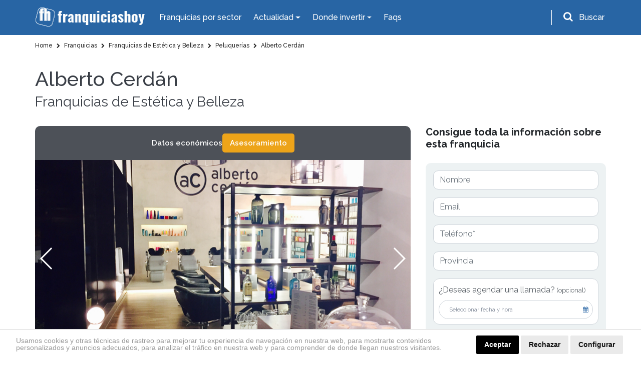

--- FILE ---
content_type: text/html; charset=UTF-8
request_url: https://www.franquiciashoy.es/franquicias/franquicias-de-estetica-y-belleza/peluquerias/alberto-cerdan
body_size: 25142
content:
<!DOCTYPE html>
<html lang="es">
<head>
    <meta charset="UTF-8" />
    <meta name="viewport" content="width=device-width, initial-scale=1.0" />
    <meta http-equiv="X-UA-Compatible" content="ie=edge" />
    <title>Franquicia Alberto Cerdán | Franquiciashoy</title>
    <meta name="description" content="Toda la información para abrir una franquicia Alberto Cerdán. Aquí podrás consultar el precio y los requisitos. ¡Infórmate hoy mismo!" />
    <meta name="author" content="dinamiq" />
    <!-- css -->
    <link rel="stylesheet" href="/assets-wp/css/main.css" />
    <!-- favicon -->
    <link rel="apple-touch-icon" href="/assets/img/favicon.ico" />
    <link rel="icon" type="image/ico" href="/assets/img/favicon.ico" />

    <!-- <style>.view-all .btn-default {width: 100%;}.btn-default {width: 100%;}.page.formulario .btn.btn-big {width: 100%;}.page-podcast .destacado a.btn {width: 100%;}.card-fixed .btn {padding: 10px 25px;font-size: 20px;}.card-fixed p span {font-size: 20px;}@media  screen and (max-width: 480px) {.card-fixed .btn {padding: 6px 14px;font-size: 15px;margin-left: 0;}.card-fixed p span {font-size: 16px;}.scroll-to-top {padding: 3px;width: 40px;}.card-fixed{padding:8px;}</style> -->

    <!-- Google tag (gtag.js) --> 
    <script async src="https://www.googletagmanager.com/gtag/js?id=G-RKPHFDDBDS"></script> <script> window.dataLayer = window.dataLayer || []; function gtag(){dataLayer.push(arguments);} gtag('js', new Date()); gtag('config', 'G-RKPHFDDBDS'); </script>

    <!-- Google Analytics UA-39765582-2 -->
    <script>
        (function(i,s,o,g,r,a,m){i['GoogleAnalyticsObject']=r;i[r]=i[r]||function(){
                (i[r].q=i[r].q||[]).push(arguments)},i[r].l=1*new Date();a=s.createElement(o),
            m=s.getElementsByTagName(o)[0];a.async=1;a.src=g;m.parentNode.insertBefore(a,m)
        })(window,document,'script','https://www.google-analytics.com/analytics.js','ga');

        ga('create', 'UA-39765582-2', 'auto');
        ga('send', 'pageview');

    </script>

    <!-- codigo conversion website -->
    <!-- Global site tag (gtag.js) - Google Ads: 987581493 -->
    <script async src="https://www.googletagmanager.com/gtag/js?id=AW-987581493"></script>
    <script>
        window.dataLayer = window.dataLayer || [];
        function gtag(){dataLayer.push(arguments);}
        gtag('js', new Date());
        gtag('config', 'AW-987581493');
    </script>
    <script>
        gtag('config', 'AW-987581493/JDiCCPnF54gBELWY9dYD', {
        'phone_conversion_number': '911 592 106'
        });
    </script>

    <style>.privacypolicies-com---nb-headline{position: fixed !important;bottom: 0;}.cc_dialog.headline{bottom: 0 !important;position: fixed !important;top: auto !important;}
    @media  only screen and (max-width: 991px) {.cc_dialog.headline p {font-size: 13px !important; } .cc_dialog.headline h1 {font-size: 24px !important; }}.cc_cp_f_powered_by a{display: none !important;}.cc_cp_f_powered_by{color:#212121 !important;}.privacypolicies-com---nb .cc-nb-main-container {padding: 12px 2rem !important; padding-bottom: 8px !important}.cc-cp-foot-byline{color:#212121 !important;}.privacypolicies-com---pc-dialog .cc-cp-foot-byline a{display: none !important;}.privacypolicies-com---palette-dark .cc-pc-head-lang select {color: #e6e6e6 !important;}.cc-nb-title{display: none;}.privacypolicies-com---palette-dark.privacypolicies-com---nb {background-color: #fff !important;border-top:1px solid lightgrey;}.privacypolicies-com---palette-dark .cc-nb-reject {color: #fff !important;background-color: #000 !important;background-color: #eaeaea !important;color: #111 !important;}.privacypolicies-com---palette-dark .cc-nb-text {color: #999 !important;font-size: 14px !important;}.privacypolicies-com---palette-dark .cc-nb-okagree {color: #fff !important;background-color: #000 !important;}.privacypolicies-com---reset div {display: inline-flex !important;}.privacypolicies-com---nb .cc-nb-main-container {display: inline-flex}.privacypolicies-com---nb .cc-nb-text {margin: 0 !important;line-height: 100%; padding-right: 4%;padding-top: 3px}@media  screen and (max-width: 768px) {.privacypolicies-com---nb .cc-nb-main-container{display: block !important;}.privacypolicies-com---palette-dark .cc-nb-text{margin-bottom: 10px !important;}}

.page-faqs .accordion .card-header.active {
    background: #ec9a00 !important;
    color: #fff;
}</style> 

    <!-- Cookie Consent -->
    <script type="text/javascript" src="//www.privacypolicies.com/public/cookie-consent/4.1.0/cookie-consent.js" charset="UTF-8"></script>
    <script type="text/javascript" charset="UTF-8">
    document.addEventListener('DOMContentLoaded', function () {
    cookieconsent.run({"notice_banner_type":"headline","consent_type":"express","palette":"dark","language":"es","page_load_consent_levels":["strictly-necessary"],"notice_banner_reject_button_hide":false,"preferences_center_close_button_hide":false,"page_refresh_confirmation_buttons":false,"website_name":"https://www.franquiciashoy.es/","website_privacy_policy_url":"https://www.franquiciashoy.es/politica-cookies"});
    });
    </script>

    <!-- End Cookie Consent -->
    <!-- Below is the link that users can use to open Preferences Center to change their preferences. Do not modify the ID parameter. Place it where appropriate, style it as needed. -->
    <!-- <a href="#" id="open_preferences_center">Update cookies preferences</a> -->

    <!-- Google Tag Manager -->
    <script>(function(w,d,s,l,i){w[l]=w[l]||[];w[l].push({'gtm.start':
    new Date().getTime(),event:'gtm.js'});var f=d.getElementsByTagName(s)[0],
    j=d.createElement(s),dl=l!='dataLayer'?'&l='+l:'';j.async=true;j.src=
    'https://www.googletagmanager.com/gtm.js?id='+i+dl;f.parentNode.insertBefore(j,f);
    })(window,document,'script','dataLayer','GTM-KF9JCKN');</script>
    <!-- End Google Tag Manager -->


</head>
<body>

<!-- Google Tag Manager (noscript) -->
<noscript><iframe src="https://www.googletagmanager.com/ns.html?id=GTM-KF9JCKN" height="0" width="0" style="display:none;visibility:hidden"></iframe></noscript>
<!-- End Google Tag Manager (noscript) -->

    <!-- header-top start -->
<div class="header-top">
    <div class="container">
        <div class="row">
            <div class="col-12">
                <nav class="navbar navbar-expand-lg navbar-dark ">
                    <!-- logotipo -->
                    <a class="navbar-brand" href="/"> 
                        <img src="/assets/img/logo.png" alt="Franquicias Hoy" width="220" height="40">
                    </a>
                    <!-- menu  -->
                    <div class="collapse navbar-collapse" id="navbarNav">
                        <ul class="navbar-nav">
                            <li class="nav-item active">
                                <a href="/franquicias" class="nav-link">Franquicias por sector</a>
                            </li>

                            <li class="nav-item dropdown has-mega-menu">
                                <a class="nav-link dropdown-toggle" data-toggle="dropdown" href="" role="button" aria-haspopup="true" aria-expanded="false">
                                    Actualidad
                                </a>
                                <div class="dropdown-menu">
                                    <div class="px-0 container">
                                        <div class="row">
                                            <div class="col-md-6">
                                                <a  href="/rankings" class="dropdown-item">Rankings</a>
                                                <a  href="/buscamos-por-ti" class="dropdown-item">Reportajes</a>
                                                <a  href="/expansion-provincias" class="dropdown-item">Franquicias por provincias</a>
                                                <a  href="/actualidad/noticias" class="dropdown-item">Noticias</a>
                                                <a href="/actualidad/entrevistas" class="dropdown-item">Entrevistas</a>
                                                
                                            </div>
                                            <div class="col-md-6">
                                                <a href="/historias-franquicias" class="dropdown-item">Historias</a>
                                                <a href="/los-podcast-de-franquicias-hoy" class="dropdown-item">Podcasts</a>
                                                <a href="/guia-franquiciado" class="dropdown-item">Guía del Franquiciado</a>
                                                <a href="/actualidad/espacio-franquicia" class="dropdown-item">Espacio Franquicia</a>
                                                <a href="/videos" class="dropdown-item">Vídeos de Franquicias</a>
                                            </div>
                                        </div>
                                    </div>
                                </div>
                            </li>

                            <li class="nav-item dropdown has-mega-menu">
                                <a class="nav-link dropdown-toggle" data-toggle="dropdown" href="" role="button" aria-haspopup="true" aria-expanded="false">
                                    Donde invertir
                                </a>
                                <div class="dropdown-menu">
                                    <div class="px-0 container">
                                        <div class="row">
                                            <div class="col-md-6">
                                                <a href="/franquicias" class="dropdown-item">Todas las Franquicias</a>
                                                <a href="/franquiciasrentables" class="dropdown-item">Franquicias Rentables</a> 
                                                <a href="/franquiciasdeexito" class="dropdown-item">Franquicias de Éxito</a>
                                                <a href="/topfranquicias" class="dropdown-item">Top 20 Franquicias</a>
                                            </div>
                                            <div class="col-md-6">
                                                <a href="/franquiciasbaratas" class="dropdown-item">Franquicias Baratas</a>
                                                <a href="/franquiciasinternacionales" class="dropdown-item">Franquicias Internacionales</a>
                                                <a href="/masbuscadas" class="dropdown-item">Las más buscadas</a>
                                                <a href="/asistente-personal" class="dropdown-item">Inteligencia ArtificIal</a>
                                            </div>
                                        </div>
                                    </div>
                                </div>
                            </li>
                            <li class="nav-item">
                                <a class="nav-link" href="/faqs">Faqs</a>
                            </li>
                        </ul>
                    </div>
                    <!-- buscador -->
                    <div class="buscador header-top__form">
                        <div id="search-trigger" class="form-group">
                            <i class="fa fa-search" aria-hidden="true"></i>
                            <label for="input-topheader" class="p-2"">Buscar</label>
                        </div>
                        <!-- Contenedor del formulario -->
                        <div id="search-dropdown">
                            <div class="col-12 pr-2">
                                <form class="form-inline flex-row-reverse" id="searchgoogle" action="/buscador" method="get" novalidate="novalidate">
                                    <div class="form-group">
                                        <label for="input-topheader" class="p-2">Encuentra tu franquicia</label>
                                        <input class="form-control buscar error bg-white p-0 pl-2" type="text" placeholder="Buscar" id="input-topheader" name="q" required="" style="color:#495057;border-radius: 6px; width: 100%;">
                                        <button type="submit" class="send pl-2 pr-2 m-2" id="formbuscargoogle" aria-label="Buscar">Buscar</button>
                                    </div>
                                </form>
                            </div>
                        </div>
                    </div>
                </nav>
            </div>
        </div>
    </div>
</div>
<!-- header-top end -->


<!-- header-top start -->

            

            <!-- buscador -->
            
<!-- header-top end -->
    <!-- header start -->
<div id="header">
    <div class="container">
        <div class="row">
            <div class="col-12">
                <nav class="navbar navbar-expand-lg navbar-dark ">
                    <!-- logotipo -->
                    <a class="navbar-brand" href="/">
                        <img src="/assets/img/logo.png" alt="Franquicias Hoy" width="220" height="40">
                    </a>
                    <!-- boton movil -->
                    <button class="navbar-toggler" type="button" data-toggle="collapse" data-target="#navbarNav" aria-controls="navbarNav" aria-expanded="false" aria-label="Toggle navigation">
                        <span class="navbar-toggler-icon"></span>
                    </button>
                    <!-- menu  -->
                    <div class="collapse navbar-collapse" id="navbarNav">
                        <ul class="navbar-nav ">
                            <li class="nav-item active">
                                <a href="/franquicias" class="nav-link">Franquicias por Sector</a>
                            </li>
                            
                            <li class="nav-item dropdown">
                                <a class="nav-link dropdown-toggle" href="#" id="navbarDropdownMenuLink2" role="button" data-toggle="dropdown" aria-haspopup="true" aria-expanded="false">
                                    Actualidad
                                </a>
                                <div class="dropdown-menu" aria-labelledby="navbarDropdownMenuLink2">
                                    <a href="/rankings" class="dropdown-item">Rankings</a>
                                    <a href="/buscamos-por-ti" class="dropdown-item">Reportajes</a>
                                    <a href="/actualidad/noticias" class="dropdown-item">Noticias</a>
                                    
                                    <a href="/actualidad/entrevistas" class="dropdown-item">Entrevistas</a>
                                    <a href="/historias-franquicias" class="dropdown-item">Historias</a>
                                    <a href="/los-podcast-de-franquicias-hoy" class="dropdown-item">Podcasts</a>
                                    <a href="/guia-franquiciado" class="dropdown-item">Guía del Franquiciado</a>
                                    <a href="/actualidad/espacio-franquicia" class="dropdown-item">Espacio Franquicia</a>
                                    <a href="/videos" class="dropdown-item">Vídeos de Franquicias</a>
                                    
                                    
                                    <!-- <a href="/stories" class="dropdown-item">Franchise Stories</a> -->

                                </div>
                            </li>
                            <li class="nav-item dropdown">
                                <a class="nav-link dropdown-toggle" href="#" id="navbarDropdownMenuLink3" role="button" data-toggle="dropdown" aria-haspopup="true" aria-expanded="false">
                                    Donde invertir
                                </a>
                                <div class="dropdown-menu" aria-labelledby="navbarDropdownMenuLink3">
                                    <a href="/franquicias" class="dropdown-item">Todas las Franquicias</a>
                                    <a href="/franquiciasrentables" class="dropdown-item">Franquicias Rentables</a> 
                                    <a href="/franquiciasdeexito" class="dropdown-item">Franquicias de Éxito</a>
                                    <a href="/topfranquicias" class="dropdown-item">Top 20 Franquicias</a>
                                    <a href="/franquiciasbaratas" class="dropdown-item">Franquicias Baratas</a>
                                    <a href="/franquiciasinternacionales" class="dropdown-item">Franquicias Internacionales</a>
                                    <a href="/masbuscadas" class="dropdown-item">Las más buscadas</a>
                                    <a href="/asistente-personal" class="dropdown-item">Inteligencia ArtificIal</a>
                                </div>
                            </li>
                            <li class="nav-item">
                                <a class="nav-link" href="/faqs">Faqs</a>
                            </li>
                            
                        </ul>
                    </div>
                </nav>
            </div>
        </div>
    </div>
</div>
<!-- header end -->
    <!-- breadcrumb start -->
<section class="breadcrumbs bg-white">
    <div class="container">
        <div class="row">
            <div class="col-12">
                <ol class="breadcrumb" itemscope itemtype="http://schema.org/BreadcrumbList">
                                                                        
                                                                                            <li itemprop="itemListElement" itemscope itemtype="http://schema.org/ListItem">
                                                                                  <a itemprop="item" href="https://www.franquiciashoy.es">
                                                                                <span itemprop="name">
                                                                                        Home
                                        </span>
                                    </a>
                                    <meta itemprop="position" content="1" />
                                </li>
                                                                                
                                                                                            <li itemprop="itemListElement" itemscope itemtype="http://schema.org/ListItem">
                                                                                  <a itemprop="item" href="https://www.franquiciashoy.es/franquicias">
                                                                                <span itemprop="name">
                                                                                        <i class="fa fa-chevron-right"></i>
                                                                                        Franquicias
                                        </span>
                                    </a>
                                    <meta itemprop="position" content="2" />
                                </li>
                                                                                
                                                                                            <li itemprop="itemListElement" itemscope itemtype="http://schema.org/ListItem">
                                                                                  <a itemprop="item" href="https://www.franquiciashoy.es/franquicias/franquicias-de-estetica-y-belleza">
                                                                                <span itemprop="name">
                                                                                        <i class="fa fa-chevron-right"></i>
                                                                                        Franquicias de Estética y Belleza
                                        </span>
                                    </a>
                                    <meta itemprop="position" content="3" />
                                </li>
                                                                                
                                                                                            <li itemprop="itemListElement" itemscope itemtype="http://schema.org/ListItem">
                                                                                  <a itemprop="item" href="https://www.franquiciashoy.es/franquicias/franquicias-de-estetica-y-belleza/peluquerias">
                                                                                <span itemprop="name">
                                                                                        <i class="fa fa-chevron-right"></i>
                                                                                        Peluquerías
                                        </span>
                                    </a>
                                    <meta itemprop="position" content="4" />
                                </li>
                                                                                
                                                                                            <li itemprop="itemListElement" itemscope itemtype="http://schema.org/ListItem">
                                                                                  <a itemprop="item" href="https://www.franquiciashoy.es/franquicias/franquicias-de-estetica-y-belleza/peluquerias/alberto-cerdan">
                                                                                <span itemprop="name">
                                                                                        <i class="fa fa-chevron-right"></i>
                                                                                        Alberto Cerdán
                                        </span>
                                    </a>
                                    <meta itemprop="position" content="5" />
                                </li>
                                                                                        </ol>
            </div>
        </div>
    </div>
</section>

    <!-- page content -->
    <section class="bg-white py-4 page nueva">
        <div class="container">
            <div class="row">
                <div class="col-12 col-lg-8 col-xl-9 ficha-intro d-md-block">
                    <h1>Alberto Cerdán</h1>
                    <h2>Franquicias de Estética y Belleza</h2>
                </div>
            </div>
            
            <div class="row d-flex">
                <div id="ficha-main" class="col-lg-8 ficha-main mt-4">
                    
                    <section id="ficha-quicknav" class="ficha-quicknav">
                        <ul class="ficha-quicknav__list d-flex align-items-center gap-3" role="navigation" aria-label="Secciones de la ficha">
                        
                                                                                    <li class="ficha-quicknav__item">
                                    <a
                                        class="ficha-quicknav__link"
                                        href="#informacion-ficha"
                                         data-section="eco"                                     >
                                        Datos económicos
                                    </a>
                                </li>
                                                                                                                                                                                                                
                            <li class="ms-auto ficha-quicknav__item">
                                
                                <!-- Desktop -->
                                <a class="ficha-quicknav__btn btn btn-default" href="mailto:aalvarez@franquiciashoy.es?subject=Quiero%20asesoramiento%20sobre%20Alberto%20Cerd%C3%A1n&amp;body=Hola%2C%0A%0AMe%20interesa%20la%20franquicia%20Alberto%20Cerd%C3%A1n%20%28Franquicias%20de%20Est%C3%A9tica%20y%20Belleza%20%2F%20Peluquer%C3%ADas%29.%0A%0A%C2%BFPod%C3%A9is%20contactarme%20al%20n%C3%BAmero%20de%20tel%C3%A9fono%20_______________________%3F%0A%0APor%20otra%20parte%2C%20tambi%C3%A9n%20pod%C3%A9is%20llamarme%20a%20partir%20de%20las%20_______________________%20horas.%0A%0AGracias.">
                                    Asesoramiento
                                </a>
                            </li>

                        </ul>
                    </section>

                    <!-- slider franquicia -->
                    <!-- Swiper -->
                    <div class="slider-ficha">
                        <div class="swiper-container gallery-top-new">
                            <div class="swiper-wrapper">
                                                                    <div class="swiper-slide" style="background-image: url(https://www.franquiciashoy.es/uploads/imagesfranquicias/dd48ee5577874edb8252c9f5ff684735a83c47b7438e6946f231886250fe2f9e.png)" alt="">
                                    </div>
                                                                    <div class="swiper-slide" style="background-image: url(https://www.franquiciashoy.es/uploads/imagesfranquicias/b6700eb1221df394dc9549a2dc3d677af547a83181ef0b22e979cf2af0b5df3b.png)" alt="">
                                    </div>
                                                                    <div class="swiper-slide" style="background-image: url(https://www.franquiciashoy.es/uploads/imagesfranquicias/8153ef5221d2e7b2c526d678a65934296225a9712da091004a2b6f2e02056e3c.png)" alt="">
                                    </div>
                                                                    <div class="swiper-slide" style="background-image: url(https://www.franquiciashoy.es/uploads/imagesfranquicias/d4144ddba8dc33950ec899cd144fd2f317748c979fe0dccd23f51c3fc680a28a.png)" alt="">
                                    </div>
                                                            </div>
                            <div class="swiper-container gallery-thumbs"></div>
                            <div class="swiper-button-next swiper-button-white"></div>
                            <div class="swiper-button-prev swiper-button-white"></div>
                        </div>
                    </div>             
                    <!-- main content -->
                    <div class="mt-md-4">
                        <!-- descripcion franquicia -->
                        <div class="row">
                            <div class="col-12">
                                <div class="descripcion">
                                    
                                    <!--<p>Alberto Cerdán se consolida como uno de los salones de belleza más exclusivos a nivel nacional. Una trayectoria profesional de más de cuarenta años aportan la confianza y experiencia de un maestro en peluquería que ha construido equipo marcando tendencia.</p>
<p>Con once salones en España, Alberto Cerdán es actualmente un referente que trabaja con las mejores marcas del mercado y en el que confían personajes públicos del mundo del cine nacional, e internacional.</p>
<p> </p>-->
    
                                    <!-- replicamos sidebar en móvil -->
                                    <div class="ficha-sidebar-block mt-4 d-block d-lg-none">
                                        <!-- formulario movil-->
                                        <div id="formside-movil" class="ficha-sidebar-block form-movil">
                                            <h4 class="text-left">Consigue toda la información sobre esta franquicia</h4>
                                            <div class="content">
                                                
                                                                                                <form method="post" action="https://www.franquiciashoy.es/frmfichafranquicia/2089/7" onsubmit="disableButton('btnsubmitformMovil')">
                                                    <input type="hidden" name="_token" value="1sGq9UsoHTGWHkR8wEx7seoMOsZxo4QS0CZSOr9X">                                                                                                        <div class="form-group">
                                                        <input type="text" class="form-control" name="ff_nombre" id="ff_nombre_movil" value="" placeholder="Nombre">
                                                    </div>
                                                    <div class="form-group">
                                                        <input type="email" class="form-control" name="ff_email" id="ff_email_movil" value=""  placeholder="Email">
                                                    </div>
                                                    <div class="form-group">
                                                        <input type="text" class="form-control" name="ff_telefono" id="ff_telefono_movil" value=""  placeholder="Teléfono*" required>
                                                    </div>
                                                    <div class="form-group">
                                                        <input type="text" class="form-control" name="ff_provincia" id="ff_provincia_movil" value=""  placeholder="Provincia">
                                                    </div>
                                                    
                                                    <!-- Agendar cita -->
                                                   <div class="form-group date-group">
                                                        <label class="label-check">
                                                            ¿Deseas agendar una llamada? <small>(opcional)</small>
                                                        </label>

                                                        <div class="agendar-wrapper">
                                                            <button type="button" class="btn-agendar">
                                                            Seleccionar fecha y hora
                                                            <i class="fa fa-calendar"></i>
                                                            </button>
                                                            <button type="button" class="btn-borrar" title="Eliminar cita">&times;</button>
                                                        </div>

                                                        <input type="hidden" name="fecha_llamada" class="fecha_llamada">
                                                    </div>
                                                    <!-- END Agendar cita -->
                                                    <small class="d-block mb-md-3">* Campos obligatorios</small>
                                                    <!-- <div class="form-group">
                                                        <div class="form-check">
                                                            <input class="form-check-input" type="checkbox" name="ff_receivemailings" id="ff_receivemailings">
                                                            <label class="form-check-label" for="ficha-mailings">
                                                                Acepto recibir información y mailings relacionados con franquicia y oportunidades de negocio
                                                            </label>
                                                        </div>
                                                    </div> -->
                                                    <div class="form-group">
                                                        <div class="form-check">
                                                            <input class="form-check-input" type="checkbox" name="ff_privacypolicy" id="ff_privacypolicy" required>
                                                            <label class="form-check-label" for="ficha-politica">
                                                                He leído y acepto la <a href="/politica-privacidad" target="_blank">política de protección de datos*</a> 
                                                            </label>
                                                        </div>
                                                    </div>
                                                                                                                                                                                                                                    <!-- si se activa este, se hacen visiblen las opciones -->
                                                            <div class="form-group">
                                                                <div class="form-check">
                                                                    <input class="form-check-input" type="checkbox" id="related-form" name="related-form">
                                                                    <label class="form-check-label" for="related-form">
                                                                        ¿Deseas recibir información de otras franquicias del mismo sector?
                                                                    </label>
                                                                </div>
                                                            </div>
                                                            <!-- solo se muestra si informacion relacionada se activa -->
                                                            <div id="condicion-form">
                                                                <div class="form-group">
                                                                                                                                <div class="form-check">
                                                                        <input
                                                                            checked
                                                                            class="form-check-input chk-subsector"
                                                                            type="checkbox"
                                                                            value="80"
                                                                            id="chksubsector[]"
                                                                            name="chksubsector[]">
                                                                        <label class="form-check-label" for="relacionadoUno">
                                                                            Peluquerías
                                                                        </label>
                                                                    </div>
                                                                                                                                                                                                                                                        <div class="form-check">
                                                                        <input
                                                                            
                                                                            class="form-check-input chk-subsector"
                                                                            type="checkbox"
                                                                            value="121"
                                                                            id="chksubsector[]"
                                                                            name="chksubsector[]">
                                                                        <label class="form-check-label" for="relacionadoUno">
                                                                            Depilación
                                                                        </label>
                                                                    </div>
                                                                                                                                                                                                                                                        <div class="form-check">
                                                                        <input
                                                                            
                                                                            class="form-check-input chk-subsector"
                                                                            type="checkbox"
                                                                            value="233"
                                                                            id="chksubsector[]"
                                                                            name="chksubsector[]">
                                                                        <label class="form-check-label" for="relacionadoUno">
                                                                            Estética
                                                                        </label>
                                                                    </div>
                                                                                                                                                                                                                                                        <div class="form-check">
                                                                        <input
                                                                            
                                                                            class="form-check-input chk-subsector"
                                                                            type="checkbox"
                                                                            value="287"
                                                                            id="chksubsector[]"
                                                                            name="chksubsector[]">
                                                                        <label class="form-check-label" for="relacionadoUno">
                                                                            Uñas
                                                                        </label>
                                                                    </div>
                                                                                                                                </div>
                                                            </div>
                                                                                                                                                                                                                                <button type="submit" id="btnsubmitformMovil" class="btn btn-default d-block">Enviar</button>
                                                </form>
                                                <!-- end formulario -->
                                            </div>
                                        </div>
    
                                        <h3>¿Cuánto cuesta la franquicia Alberto Cerdán del sector Peluquerías?</h3>
                                        <div class="economicos">
    
                                                                                        <div class="row d-flex align-items-center">
                                                <div class="col-6">
                                                    <p>Inversión Total:</p> 
                                                </div>
                                                <div class="col-6">
                                                    <p class="datos">Desde 4.800 e</p>
                                                </div>
                                                <div class="col-12">
                                                    <hr>
                                                </div>
                                            </div>
                                                
                                                                                        <div class="row d-flex align-items-center">
                                                <div class="col-6">
                                                    <p>Canon de entrada:</p> 
                                                </div>
                                                <div class="col-6">
                                                    <p class="datos">No hay</p> 
                                                </div>
                                                                                                <div class="col-12">
                                                    <hr>
                                                </div>
                                                                                            </div>
                                                
                                                                                        <div class="row d-flex align-items-center">
                                                <div class="col-6">
                                                    <p>Establecimientos</p> 
                                                </div>
                                                <div class="col-6">
                                                    <p class="datos">12</p> 
                                                </div>
                                            </div>
                                                                                    </div>
                                    </div>
    
                                    <!--# Descripcion 1 -->
                                                                                                                        <p>Alberto Cerdán se consolida como uno de los salones de belleza más exclusivos a nivel nacional. Una trayectoria profesional de más de cuarenta años aportan la confianza y experiencia de un maestro en peluquería que ha construido equipo marcando tendencia.</p>
<p>Con once salones en España, Alberto Cerdán es actualmente un referente que trabaja con las mejores marcas del mercado y en el que confían personajes públicos del mundo del cine nacional, e internacional.</p>
<p> </p>
                                                                                                                
                                    <!--# Descripcion Collapse 2 -->
                                        
                                                                        <!--# END Descripcion Collapse 2 -->
    
                                    <!--# Descripcion Collapse 3 -->
                                        
                                                                        <!--# END Descripcion Collapse 3 -->
    
                                    <!--# Descripcion Collapse 4 -->
                                        
                                                                        <!--# END Descripcion Collapse 4 -->
    
    
                                    <!--# Descripcion Collapse 5 -->
                                        
                                                                        <!--# END Descripcion Collapse 5 -->
    
                                    <!--# Descripcion Collapse 6 -->
                                        
                                                                        <!--# END Descripcion Collapse 6 -->
    
                                    <!--# Descripcion Collapse 7 -->
                                        
                                                                        <!--# END Descripcion Collapse 7 -->
    
                                    <!--Video final -->
                                                                    </div>
                            </div>
                        </div>
                    </div>
                </div>

                

                <!-- sidebar -->
                <div class="col-lg-4 ficha-sidebar-block mt-4 d-none d-lg-block">
                    <!-- formulario -->
                    <div id="formside" class="ficha-sidebar-block">
                        <h4 class="text-left">Consigue toda la información sobre esta franquicia</h4>
                        <div class="content">
                            
                                                        <form method="post"
                                action="https://www.franquiciashoy.es/frmfichafranquicia/2089/7" onsubmit="disableButton('btnsubmitform')">
                                <input type="hidden" name="_token" value="1sGq9UsoHTGWHkR8wEx7seoMOsZxo4QS0CZSOr9X">                                                                <div class="form-group">
                                    <input type="text" class="form-control" name="ff_nombre" id="ff_nombre" value="" placeholder="Nombre">
                                </div>
                                <div class="form-group">
                                    <input type="email" class="form-control" name="ff_email" id="ff_email" value=""  placeholder="Email">
                                </div>
                                <div class="form-group">
                                    <input type="text" class="form-control" name="ff_telefono" id="ff_telefono" value=""  placeholder="Teléfono*" required>
                                </div>
                                <div class="form-group">
                                    <input type="text" class="form-control" name="ff_provincia" id="ff_provincia" value=""  placeholder="Provincia">
                                </div>
                                
                                <!-- Agendar cita -->
                                <div class="form-group date-group">
                                    <label class="label-check">
                                        ¿Deseas agendar una llamada? <small>(opcional)</small>
                                    </label>

                                    <div class="agendar-wrapper">
                                        <button type="button" class="btn-agendar">
                                        Seleccionar fecha y hora
                                        <i class="fa fa-calendar"></i>
                                        </button>
                                        <button type="button" class="btn-borrar" title="Eliminar cita">&times;</button>
                                    </div>

                                    <input type="hidden" name="fecha_llamada" class="fecha_llamada">
                                </div>
                                <small class="d-block mb-md-3">* Campos obligatorios</small>
                                <!-- <div class="form-group">
                                    <div class="form-check">
                                        <input class="form-check-input" type="checkbox" name="ff_receivemailings" id="ff_receivemailings">
                                        <label class="form-check-label" for="ficha-mailings">
                                            Acepto recibir información y mailings relacionados con franquicia y oportunidades de negocio
                                        </label>
                                    </div>
                                </div> -->
                                <div class="form-group">
                                    <div class="form-check">
                                        <input class="form-check-input" type="checkbox" name="ff_privacypolicy" id="ff_privacypolicy" required>
                                        <label class="form-check-label" for="ficha-politica">
                                            He leído y acepto la <a href="/politica-privacidad" target="_blank">política de protección de datos*</a> 
                                        </label>
                                    </div>
                                </div>
                                                                                                                                                    <!-- si se activa este, se hacen visiblen las opciones -->
                                        <div class="form-group">
                                            <div class="form-check">
                                                <input class="form-check-input" type="checkbox" id="related-form" name="related-form">
                                                <label class="form-check-label" for="related-form">
                                                    ¿Desea recibir información de otras franquicias del mismo sector?
                                                </label>
                                            </div>
                                        </div>
                                        <!-- solo se muestra si informacion relacionada se activa -->
                                        <div id="condicion-form">
                                            <div class="form-group">
                                                                                        <div class="form-check">
                                                    <input
                                                        checked
                                                        class="form-check-input chk-subsector"
                                                        type="checkbox"
                                                        value="80"
                                                        id="chksubsector[]"
                                                        name="chksubsector[]">
                                                    <label class="form-check-label" for="relacionadoUno">
                                                        Peluquerías
                                                    </label>
                                                </div>
                                                                                                                                                                        <div class="form-check">
                                                    <input
                                                        
                                                        class="form-check-input chk-subsector"
                                                        type="checkbox"
                                                        value="121"
                                                        id="chksubsector[]"
                                                        name="chksubsector[]">
                                                    <label class="form-check-label" for="relacionadoUno">
                                                        Depilación
                                                    </label>
                                                </div>
                                                                                                                                                                        <div class="form-check">
                                                    <input
                                                        
                                                        class="form-check-input chk-subsector"
                                                        type="checkbox"
                                                        value="233"
                                                        id="chksubsector[]"
                                                        name="chksubsector[]">
                                                    <label class="form-check-label" for="relacionadoUno">
                                                        Estética
                                                    </label>
                                                </div>
                                                                                                                                                                        <div class="form-check">
                                                    <input
                                                        
                                                        class="form-check-input chk-subsector"
                                                        type="checkbox"
                                                        value="287"
                                                        id="chksubsector[]"
                                                        name="chksubsector[]">
                                                    <label class="form-check-label" for="relacionadoUno">
                                                        Uñas
                                                    </label>
                                                </div>
                                                                                        </div>
                                        </div>
                                                                                                                                                <button type="submit" id="btnsubmitform" class="btn btn-default d-block">Enviar</button>
                            </form>
                            <!-- end formulario -->
                        </div>
                    </div>

                    <h3>¿Cuanto cuesta la franquicia Alberto Cerdán del sector Peluquerías?</h3>
                    <!-- datos economicos -->
                    <div class="economicos">

                                                <div class="row d-flex align-items-center">
                            <div class="col-6">
                                <p>Inversión Total:</p> 
                            </div>
                            <div class="col-6">
                                <p class="datos">Desde 4.800 e</p>
                            </div>
                            <div class="col-12">
                                <hr>
                            </div>
                        </div>
                        
                                                <div class="row d-flex align-items-center">
                            <div class="col-6">
                                <p>Canon de entrada:</p> 
                            </div>
                            <div class="col-6">
                                <p class="datos">No hay</p> 
                            </div>
                                                        <div class="col-12">
                                <hr>
                            </div>
                                                    </div>
                        
                                                <div class="row d-flex align-items-center">
                            <div class="col-6">
                                <p>Establecimientos</p> 
                            </div>
                            <div class="col-6">
                                <p class="datos">12</p> 
                            </div>
                        </div>
                                            </div>                          
                </div>
            </div>
        </div>
    </section>

    <!-- Modal Agendar Cita-->
    <div id="modal-agendar" class="m-modal" aria-hidden="true">
        <div class="m-dialog" role="dialog" aria-modal="true" aria-labelledby="m-title">
            <button class="m-close" aria-label="Cerrar">&times;</button>

            <h3 id="m-title" class="m-title">
            Reunión con el Director de Expansión de Alberto Cerdán
            </h3>

            <div class="m-section">
                <div class="m-subtitle">Selecciona la franja horaria</div>
                <div class="m-slots" id="slots">
                    <button class="m-slot" data-hora="9h - 12h">9h - 12h</button>
                    <button class="m-slot" data-hora="12h - 15h">12h - 15h</button>
                    <button class="m-slot" data-hora="15h - 18h">15h - 18h</button>
                    <button class="m-slot" data-hora="18h - 21h">18h - 21h</button>
                </div>
            </div>

            <div class="m-section">
                <div class="m-subtitle">Selecciona día</div>

                <div class="m-cal">
                    <div class="m-cal-header">
                        <button class="m-nav" id="prevMes" aria-label="Mes anterior">‹</button>
                        <div id="mesLabel" class="m-mes"></div>
                        <button class="m-nav" id="nextMes" aria-label="Mes siguiente">›</button>
                    </div>

                    <!-- Cabecera días -->
                    <div class="m-weekdays">
                        <span>Lun</span><span>Mar</span><span>Mier</span><span>Jue</span><span>Vie</span><span>Sab</span><span>Dom</span>
                    </div>

                    <!-- Grid de días -->
                    <div class="m-grid" id="gridDias"></div>
                </div>
            </div>

            <div class="m-tz" id="tzLabel">Zona horaria: Europe/Madrid</div>

            <button id="confirmar" class="m-cta" disabled>Reservar reunión</button>
        </div>
    </div>
    <!-- END Modal Agendar Cita-->
    
    <!-- Botones pongase en contacto -->
    <section>
        <div class="container">
            <div class="row">
                <div class="col-12">
                    <a href="#formside-movil">
                        <button class="btn btn-default m-auto w-100 d-block d-lg-none">Infórmate sin compromiso</button>
                    </a>
                    <a href="#formside">
                        <button class="btn btn-default m-auto w-100 d-none d-lg-block">Infórmate sin compromiso</button>
                    </a>
                </div>
            </div>
        </div>
    </section>
    <!-- End Botones pongase en contacto -->

    <!-- Opiniones franquicia -->
    <section class="page opinion mt-5">
        <div class="container" id="opiniones.anchor">       
            <div class="row d-flex align-items-center">
                <div class="col-12">
                    <h2>Opiniones</h2>
                    </div>
                <div class="col-12 ficha-main mt-4">
                <!-- slider franquicia -->
                    <!-- Swiper -->
                                        
                                    
                </div>
            </div>

            <div class="row">
                <div class="col-12 despl-form">
                    <a data-toggle="collapse" href="#collapseFormOpinion" role="button" aria-expanded="false" aria-controls="collapseFormOpinion">
                        ¿Quieres dar tu opinión?
                    </a>    
                               
                    <div class="collapse  " id="collapseFormOpinion">
                        <div class="card card-body px-0">
                            <div class="col-md-6 offset-md-3 ficha-sidebar-block p-0">
                                <!-- formulario -->
                                <div id="formside" class="ficha-sidebar-block">
                                    <div class="content">
                                        
                                                                             
                                        <form method="post" action="https://www.franquiciashoy.es/frmopinionesfranquicia/2089" onsubmit="disableButton('btnsubmitformOpinion')">
                                            <input type="hidden" name="_token" value="1sGq9UsoHTGWHkR8wEx7seoMOsZxo4QS0CZSOr9X">  
                                            <div class="form-group">
                                                <input type="text" class="form-control" name="nombre" value="" placeholder="Nombre*" minlength=2 required>
                                            </div>
                                            <div class="form-group">
                                                <input type="email" class="form-control" name="email" value="" placeholder="Email*" required>
                                            </div>
                                            <div class="form-group">
                                                <textarea id="opinionTextArea" class="form-control" name="opinion" value="" placeholder="Tu Opinión* (máximo 512 caracteres)" maxlength=512 minlength=5 rows=4 required></textarea>
                                                <span id="charCount"></span>
                                            </div>
                                            <small class="d-block mb-md-3">* Campos obligatorios</small>
                                            <div class="form-group">
                                                <div class="form-check">
                                                    <input class="form-check-input" type="checkbox" name="ff_privacypolicy" id="ff_privacypolicy" required>
                                                    <label class="form-check-label" for="ficha-politica">
                                                        He leído y acepto la <a href="/politica-privacidad" target="_blank">política de protección de datos</a> 
                                                    </label>
                                                </div>
                                            </div>
                                                                                            <div class="form-group col-md-12 p-0">
                                                    <div class="g-recaptcha" data-sitekey="6LdBHdwUAAAAAD-xhRcdq1f0PJCBwsPGCf9QAHMG"></div>
                                                </div>
                                                                                        <button type="submit" id="btnsubmitformOpinion" class="btn btn-default d-block">Enviar</button>
                                        </form>
                                        <!-- end formulario -->
                                    </div>
                                </div>
                            </div>
                        </div>
                    </div>
                </div>
            </div>
        </div>
    </section> 
    <!-- End Opiniones franquicia -->                               

    <!-- Tabs franquicia -->
    <section id="informacion-ficha" class="custom-tabs-ficha mt-4">
        <div class="container">
            <div class="row">
                <div class="col-12 mt-4">
                    <div class="row">
                    <ul class="nav nav-tabs w-100" id="myTab" role="tablist"> 

                                        
                        
                    <li class="nav-item col-lg-3"> 
                        <a class="nav-link active" id="datos-tab" data-toggle="tab" href="#datos" role="tab" aria-controls="datos" aria-selected="false">Datos Económicos</a> 
                    </li> 
                    
                                        
                    
                    
                    </ul>             
                    </div>
                    <div class="row mt-3 mb-4">
                        <div class="col-12 tab-content" id="myTabContent">
                            
                            <div class="tab-pane fade show active" id="datos" role="tabpanel" aria-labelledby="datos-tab">
                                <div class="row">
                                    <div class="col-md-6">
                                        <h2>Datos Económicos</h2>
                                        <ul class="type-2">
                                                                                            <li>Inversión total</li>
                                                <li>Desde 4.800 e</li>
                                                                                                                                        <li>Canon de entrada</li>
                                                <li>No hay</li>
                                                                                                                                        <li>Canon de publicidad</li>
                                                <li>No hay</li>
                                                                                                                                        <li>Royalty</li>
                                                <li>859 €</li>
                                                                                                                                        <li>Duración de contrato</li>
                                                <li>5 años</li>
                                                                                                                                        <li>Establecimientos totales</li>
                                                <li>12</li>
                                                                                                                                        <li>Tamaño mínimo del local</li>
                                                <li>70</li>
                                                                                                                                        <li>Constitución empresa</li>
                                                <li>1998</li>
                                                                                                                                        <li>País de origen</li>
                                                <li>España</li>
                                                                                    </ul>
                                    </div>
                                    <div class="col-md-6">
                                        <h2>Datos de la empresa</h2>
                                        <ul class="type-2">
                                                                                            <li>Constitución cadena</li>
                                                <li>2003</li>
                                                                                                                                        <li>Empresa</li>
                                                <li>Academia y Franquicias SL</li>
                                                                                                                                        <li>Provincia</li>
                                                <li>Barcelona</li>
                                                                                                                                                                            </ul>
                                    </div>
                                </div>                             
                            </div>
                                                                                </div>
                    </div>
                </div>
            </div>
        </div>
    </section>
    <!-- End Tabs franquicias -->
    
    <!-- Botones unirme a franquicia -->
    <section class="pt-4 pb-4">
        <div class="container">
            <div class="row">
                <div class="col-12">
                    <a href="https://www.franquiciashoy.es/franquicias/franquicias-de-estetica-y-belleza/peluquerias">
                        <button class="btn btn-default m-auto w-100 d-block d-lg-none">Conoce todas las franquicias del sector Peluquerías</button>
                    </a>
                    <a href="https://www.franquiciashoy.es/franquicias/franquicias-de-estetica-y-belleza/peluquerias">
                        <button class="btn btn-default m-auto w-100 d-none d-lg-block">Conoce todas las franquicias del sector Peluquerías</button>
                    </a>
                </div>
            </div>
        </div>
    </section>
    <!-- End Botones unirme a franquicia -->
    
    <section class="pb-4">
        <div class="container">
            <div class="row">
                <div class="col-md-4 offset-md-2">
                    <a href="/rankings" class="btn btn-tertiary w-100 mb-2 mb-md-0">Consulta nuestros Rankings</a>
                </div>
                <div class="col-md-4">
                    <a href="/buscamos-por-ti" class="btn btn-tertiary w-100">Consulta nuestros reportajes</a>
                </div>
                <div class="col-12 mt-2">
                    <hr class="dashed">
                </div>
            </div>
        </div>
    </section>
              
    <!-- Noticias relacionadas -->
    <section>
                
            </section>
    <!-- End Noticias relacionadas -->  
                    
    <!-- Franquicias relacionadas -->
    <section>
                    <div class="container">
            <div class="row">
                <div class="col-12">
                    <h3>Franquicias relacionadas</h3>
                </div>
            </div>
        <div class="row pt-4 py-4">
                    <div class="col-12 col-sm-6 col-md-6 col-lg-3 pr-md-0 mb-2 destacado-franquicia small nueva">
                <a href="https://www.franquiciashoy.es/franquicias/franquicias-de-estetica-y-belleza/estetica/lashesmore">
                                                                <img class="d-block" src="https://www.franquiciashoy.es/uploads/imagesfranquicias/th_7JzVt6LYCgbVxfLpfPclQMTUUr5Yeljbn08jYQ1i.webp" alt="$imgfrrelacionada->alttitle" loading="lazy"/>
                                        <div class="caption frelacionada-container">
                        <div class="title frelacionada-titulo">Lashes &amp; More</div>
                    </div>
                    <div class="data frelacionadas-responsive">
                        <div class="sector">
                            
                            Franquicias de Estética y Belleza
                        </div>
                        <div class="precio">
                            Desde 25.000 €
                        </div>
                    </div>
                </a>
            </div>
                                    <div class="col-12 col-sm-6 col-md-6 col-lg-3 pr-md-0 mb-2 destacado-franquicia small nueva">
                <a href="https://www.franquiciashoy.es/franquicias/franquicias-de-estetica-y-belleza/peluquerias/jean-louis-david">
                                                                <img class="d-block" src="https://www.franquiciashoy.es/uploads/imagesfranquicias/th_ROikq9eaXbgZ6RK9X1eZ1baqmSI38ZqFW5VwedMX.jpg" alt="$imgfrrelacionada->alttitle" loading="lazy"/>
                                        <div class="caption frelacionada-container">
                        <div class="title frelacionada-titulo">Jean Louis David</div>
                    </div>
                    <div class="data frelacionadas-responsive">
                        <div class="sector">
                            
                            Franquicias de Estética y Belleza
                        </div>
                        <div class="precio">
                            Desde 70.000 €
                        </div>
                    </div>
                </a>
            </div>
                                    <div class="col-12 col-sm-6 col-md-6 col-lg-3 pr-md-0 mb-2 destacado-franquicia small nueva">
                <a href="https://www.franquiciashoy.es/franquicias/franquicias-de-estetica-y-belleza/estetica/sapphira-prive">
                                                                <img class="d-block" src="https://www.franquiciashoy.es/uploads/imagesfranquicias/th_Fg0zPXik7Ay4ID7zwWjhaluZo61af7rYmd2Wi9gu.jpg" alt="$imgfrrelacionada->alttitle" loading="lazy"/>
                                        <div class="caption frelacionada-container">
                        <div class="title frelacionada-titulo">Sapphira Privé</div>
                    </div>
                    <div class="data frelacionadas-responsive">
                        <div class="sector">
                            
                            Franquicias de Estética y Belleza
                        </div>
                        <div class="precio">
                            Desde 50.000 €
                        </div>
                    </div>
                </a>
            </div>
                                    <div class="col-12 col-sm-6 col-md-6 col-lg-3 pr-md-0 mb-2 destacado-franquicia small nueva">
                <a href="https://www.franquiciashoy.es/franquicias/franquicias-de-estetica-y-belleza/peluquerias/milano-cosmetics">
                                                                <img class="d-block" src="https://www.franquiciashoy.es/uploads/imagesfranquicias/th_xs4Vw7FNBhsZMdldpqxUN0TAgoD4lWEP9M8kkpQ9.png" alt="$imgfrrelacionada->alttitle" loading="lazy"/>
                                        <div class="caption frelacionada-container">
                        <div class="title frelacionada-titulo">Milano Cosmetics</div>
                    </div>
                    <div class="data frelacionadas-responsive">
                        <div class="sector">
                            
                            Franquicias de Estética y Belleza
                        </div>
                        <div class="precio">
                            Desde 9.900 €
                        </div>
                    </div>
                </a>
            </div>
                
        </div>
                    </section>
    <!-- End Franquicias relacionadas -->

    <!-- Boton fixed mobile -->
    <section class="btn-fixed-mobile d-block d-md-none">
        <div class="container">
            <div class="row">
                <div class="col-6">
                    <a href="#formside-movil">
                        <button class="btn btn-default btn-fixed-mobile-left d-block m-auto w-50 py-3">Solicitar información</button>
                    </a>
                </div>
                <div class="col-6">
                    <a href="mailto:aalvarez@franquiciashoy.es?subject=Quiero%20asesoramiento%20sobre%20Alberto%20Cerd%C3%A1n&amp;body=Hola%2C%0A%0AMe%20interesa%20la%20franquicia%20Alberto%20Cerd%C3%A1n%20%28Franquicias%20de%20Est%C3%A9tica%20y%20Belleza%20%2F%20Peluquer%C3%ADas%29.%0A%0A%C2%BFPod%C3%A9is%20contactarme%20al%20n%C3%BAmero%20de%20tel%C3%A9fono%20_______________________%3F%0A%0APor%20otra%20parte%2C%20tambi%C3%A9n%20pod%C3%A9is%20llamarme%20a%20partir%20de%20las%20_______________________%20horas.%0A%0AGracias.">
                        <button class="btn btn-default btn-fixed-mobile-right d-block m-auto w-50 py-3">Asesoramiento</button>
                    </a>
                </div>
            </div>
        </div>
    </section>
    <!-- End Boton fixed mobile -->


    <!-- cta con formulario -->
<section class="bg-dark cta-form">
    <div class="container">
        <div class="row">
            <div class="col-12">
                <h2  id="ctaformanchor">Completa el formulario y recibe información del sector</h2>
                <p>Crea tu perfil, encuentra tu franquicia ideal y mantente informado</p>

                
                
                <form class="row" method="post" action="https://www.franquiciashoy.es/ctafooter">
                    <input type="hidden" name="_token" value="1sGq9UsoHTGWHkR8wEx7seoMOsZxo4QS0CZSOr9X">                    
                    <div class="form-group col-md-6">
                        <input type="text" class="form-control" name="nombre" id="nombre" value="" placeholder="Nombre">
                    </div>
                    <div class="form-group col-md-6">
                        <input type="email" class="form-control" name="email" id="email" value=""  placeholder="Email*" required>
                    </div>
                    <div class="form-group col-md-6">
                        <input type="text" class="form-control" name="telefono" id="telefono" value=""  placeholder="Teléfono*" required>
                    </div>
                    <div class="form-group col-md-6">
                        <input type="text" class="form-control" name="provincia" id="provincia" value=""  placeholder="Provincia*" required>
                    </div>
                    
                    <div class="form-group col-md-6">
                        <select class="form-control cta-form-sector-select" name="cta-footer-sector" id="cta-footer-sector" required>
                            <option value="0">Seleccione un sector*</option>
                                                            <option value="1">Franquicias Alimentación y Supermercados</option>
                                                            <option value="51">Franquicias de Administración de Fincas</option>
                                                            <option value="31">Franquicias de Agencias de Viaje</option>
                                                            <option value="2">Franquicias de Automóvil</option>
                                                            <option value="46">Franquicias de Bisutería</option>
                                                            <option value="45">Franquicias de Calzado y Complementos</option>
                                                            <option value="3">Franquicias de Consultoría y Asesoría</option>
                                                            <option value="5">Franquicias de Decoración, Hogar y Muebles</option>
                                                            <option value="44">Franquicias de Educación y Formación</option>
                                                            <option value="301">Franquicias de Energías Renovables</option>
                                                            <option value="7">Franquicias de Estética y Belleza</option>
                                                            <option value="54">Franquicias de Gimnasios y Fitness</option>
                                                            <option value="10">Franquicias de Hostelería y Restauración</option>
                                                            <option value="43">Franquicias de Informática y Tecnología</option>
                                                            <option value="16">Franquicias de Inmobiliarias</option>
                                                            <option value="13">Franquicias de Lavanderías y Tintorerías</option>
                                                            <option value="52">Franquicias de Moda Infantil</option>
                                                            <option value="53">Franquicias de Moda Íntima y Lencería</option>
                                                            <option value="325">Franquicias de Ópticas</option>
                                                            <option value="49">Franquicias de Panaderías y Pastelerías</option>
                                                            <option value="78">Franquicias de Papelería y Material de Oficina</option>
                                                            <option value="4">Franquicias de Perfumes y Cosmética</option>
                                                            <option value="42">Franquicias de Publicidad y Marketing</option>
                                                            <option value="32">Franquicias de Reciclaje y Consumibles</option>
                                                            <option value="15">Franquicias de Ropa</option>
                                                            <option value="22">Franquicias de Salud y Cuidado Personal</option>
                                                            <option value="29">Franquicias de Servicios Especializados</option>
                                                            <option value="50">Franquicias de Servicios Financieros</option>
                                                            <option value="25">Franquicias de Telefonía y Telecomunicaciones</option>
                                                            <option value="30">Franquicias de Tiendas Especializadas</option>
                                                            <option value="24">Franquicias de Transporte Urgente</option>
                                                            <option value="330">Franquicias de Turismo</option>
                                                            <option value="28">Franquicias de Vending</option>
                                                            <option value="295">Franquicias Ecológicas</option>
                                                            <option value="299">Franquicias Online</option>
                                                    </select>
                    </div>                      
                    <div class="form-group col-md-6">
                        <select class="form-control cta-form-subsector-select" name="cta-footer-subsector" id="cta-footer-subsector" required>
                            <option value="0" class="default-selected">Seleccione un subsector*</option>
                                                            <option value="70" class="selected-44">Academias de Idiomas</option>
                                                            <option value="331" class="selected-330">Actividades Turísticas</option>
                                                            <option value="126" class="selected-51">Administración de Fincas</option>
                                                            <option value="94" class="selected-31">Agencias de Viaje</option>
                                                            <option value="55" class="selected-16">Agencias Inmobiliarias</option>
                                                            <option value="307" class="selected-29">Agencias Matrimoniales</option>
                                                            <option value="309" class="selected-29">Alquiler de Trasteros</option>
                                                            <option value="283" class="selected-2">Alquiler de vehículos</option>
                                                            <option value="82" class="selected-5">Arquitectura, Interiorismo y Decoración</option>
                                                            <option value="137" class="selected-13">Arreglos</option>
                                                            <option value="277" class="selected-3">Asesoría</option>
                                                            <option value="298" class="selected-10">Asiáticos</option>
                                                            <option value="274" class="selected-2">Autoescuelas</option>
                                                            <option value="320" class="selected-10">Bares y Copas</option>
                                                            <option value="60" class="selected-10">Cafeterías</option>
                                                            <option value="275" class="selected-45">Calzado y Complementos</option>
                                                            <option value="149" class="selected-44">Centros de Educación Infantil/Guarderias</option>
                                                            <option value="95" class="selected-10">Cervecerías y Tapas</option>
                                                            <option value="316" class="selected-10">Churrerías</option>
                                                            <option value="59" class="selected-22">Clinicas dentales</option>
                                                            <option value="229" class="selected-22">Clínicas especializadas</option>
                                                            <option value="326" class="selected-3">Coaching</option>
                                                            <option value="157" class="selected-5">Cocinas</option>
                                                            <option value="321" class="selected-10">Comida a Domicilio</option>
                                                            <option value="262" class="selected-10">Comida Rápida</option>
                                                            <option value="318" class="selected-10">Comida Sana</option>
                                                            <option value="103" class="selected-45">Complementos</option>
                                                            <option value="313" class="selected-1">Congelados</option>
                                                            <option value="286" class="selected-4">Cosmética</option>
                                                            <option value="310" class="selected-29">Coworking</option>
                                                            <option value="75" class="selected-46">De Bisutería</option>
                                                            <option value="121" class="selected-7">Depilación</option>
                                                            <option value="223" class="selected-30">Deportes</option>
                                                            <option value="264" class="selected-42">Diseño y rotulación</option>
                                                            <option value="296" class="selected-295">Ecológicas</option>
                                                            <option value="302" class="selected-301">Energía Renovables</option>
                                                            <option value="233" class="selected-7">Estética</option>
                                                            <option value="333" class="selected-22">Farmacias y Parafarmacias</option>
                                                            <option value="171" class="selected-44">Formacion Academica/Profesional</option>
                                                            <option value="328" class="selected-30">Franquicias de Cannabis | Growshop | CBD</option>
                                                            <option value="314" class="selected-1">Fruterías</option>
                                                            <option value="292" class="selected-2">Gasolineras y Estaciones de Servicio</option>
                                                            <option value="122" class="selected-54">Gimnasios y Fitness</option>
                                                            <option value="315" class="selected-1">Golosinas</option>
                                                            <option value="111" class="selected-1">Gourmet y Especializada</option>
                                                            <option value="289" class="selected-10">Hamburgueserías</option>
                                                            <option value="97" class="selected-10">Heladerías</option>
                                                            <option value="311" class="selected-29">Hoteles</option>
                                                            <option value="279" class="selected-43">Informática</option>
                                                            <option value="161" class="selected-50">Inversiones de Oro</option>
                                                            <option value="119" class="selected-10">Italianos</option>
                                                            <option value="303" class="selected-29">Juegos y Gaming</option>
                                                            <option value="120" class="selected-30">Jugueterias</option>
                                                            <option value="285" class="selected-2">Lavado de coches</option>
                                                            <option value="322" class="selected-13">Lavandería Industrial</option>
                                                            <option value="273" class="selected-13">Lavanderías</option>
                                                            <option value="297" class="selected-10">Mexicanos</option>
                                                            <option value="335" class="selected-10">Milanesas</option>
                                                            <option value="66" class="selected-15">Moda Femenina y Mujer</option>
                                                            <option value="64" class="selected-15">Moda Hombre</option>
                                                            <option value="67" class="selected-52">Moda Infantil</option>
                                                            <option value="65" class="selected-53">Moda Intima y Lencería</option>
                                                            <option value="280" class="selected-15">Moda Joven</option>
                                                            <option value="193" class="selected-2">Motos y bicicletas</option>
                                                            <option value="76" class="selected-5">Muebles</option>
                                                            <option value="136" class="selected-22">Nutrición y Dietética</option>
                                                            <option value="306" class="selected-29">Obras y Reformas</option>
                                                            <option value="198" class="selected-29">Ocio</option>
                                                            <option value="304" class="selected-29">Ocio Infantil</option>
                                                            <option value="300" class="selected-299">Online</option>
                                                            <option value="104" class="selected-325">Ópticas</option>
                                                            <option value="305" class="selected-29">Organización de Eventos</option>
                                                            <option value="243" class="selected-29">Otros Servicios</option>
                                                            <option value="260" class="selected-49">Panaderías - Pastelerías</option>
                                                            <option value="282" class="selected-78">Papeleria y Material de Oficina</option>
                                                            <option value="80" class="selected-7">Peluquerías</option>
                                                            <option value="166" class="selected-4">Perfumería</option>
                                                            <option value="332" class="selected-54">Pilates y Yoga</option>
                                                            <option value="290" class="selected-10">Pizzerías</option>
                                                            <option value="319" class="selected-10">Pollos</option>
                                                            <option value="308" class="selected-29">Protección contra Incendios</option>
                                                            <option value="265" class="selected-42">Publicidad y Marketing digital</option>
                                                            <option value="73" class="selected-32">Reciclaje y Consumibles</option>
                                                            <option value="312" class="selected-3">Reducción de Gastos</option>
                                                            <option value="291" class="selected-30">Regalos originales</option>
                                                            <option value="323" class="selected-24">Repartidores</option>
                                                            <option value="98" class="selected-10">Restaurantes</option>
                                                            <option value="329" class="selected-30">Segunda Mano</option>
                                                            <option value="108" class="selected-29">Servicios Asistenciales</option>
                                                            <option value="68" class="selected-3">Servicios de Consultoría</option>
                                                            <option value="259" class="selected-29">Servicios empresariales</option>
                                                            <option value="87" class="selected-50">Servicios Financieros</option>
                                                            <option value="135" class="selected-3">Servicios Legales</option>
                                                            <option value="84" class="selected-2">Servicios para el automóvil</option>
                                                            <option value="239" class="selected-29">Servicios para el hogar</option>
                                                            <option value="56" class="selected-1">Supermercados y Tiendas de Alimentación</option>
                                                            <option value="284" class="selected-2">Talleres mecánicos</option>
                                                            <option value="102" class="selected-25">Tecnología móvil</option>
                                                            <option value="268" class="selected-30">Tiendas eróticas</option>
                                                            <option value="91" class="selected-30">Tiendas Especializadas</option>
                                                            <option value="272" class="selected-30">Tiendas Online</option>
                                                            <option value="327" class="selected-30">Tiendas para Mascotas</option>
                                                            <option value="92" class="selected-13">Tintorerias</option>
                                                            <option value="334" class="selected-10">Tortillas</option>
                                                            <option value="88" class="selected-24">Transporte y mensajerias</option>
                                                            <option value="324" class="selected-24">Última Milla</option>
                                                            <option value="287" class="selected-7">Uñas</option>
                                                            <option value="93" class="selected-28">Vending</option>
                                                            <option value="270" class="selected-1">Vinos</option>
                                                            <option value="278" class="selected-43">Web y Apps</option>
                                                            <option value="288" class="selected-10">Yogurt Helado</option>
                                                            <option value="317" class="selected-10">Zumos y Batidos</option>
                                                    </select>
                    </div>       
                    <!-- aviso campos obligatorios -->
                    <div class="col-12 mb-4">
                        <small class="d-block">* Campos obligatorios</small>
                    </div>
                    <!-- cheks aviso legales -->
                    <div class="form-group col-md-12">
                        <div class="form-check">
                            <input class="form-check-input" type="checkbox" name="receivemailings" id="receivemailings">
                            <label class="form-check-label" for="form-mailings">
                                Acepto recibir información y mailings relacionados con franquicia y oportunidades de negocio
                            </label>
                        </div>
                        <div class="form-check">
                            <input class="form-check-input" type="checkbox" name="privacypolicy" id="privacypolicy" required>
                            <label class="form-check-label" for="form-politica">
                                He leído y acepto la <a href="/politica-privacidad" target="_blank">política de protección de datos</a> 
                            </label>
                        </div>
                    </div>
                    <!-- boton enviar -->
                    <div class="col-12">
                        <button type="submit" class="btn btn-orange">Enviar</button>    
                    </div>
                </form>
                <!-- end formulario -->
            </div>
        </div>
    </div>
</section>





    <div id="footer">

<section class="newsletter-box">
    <div class="container">
        
        
        <div class="row pb-4">
                <div class="col-12 text-center">
                    <p class="text-center font-weight-normal pb-3">Date de alta en nuestra newsletter semanal y descubre los modelos de negocios más exitosos y rentables en donde podrás invertir.</p>
                                        <!-- formulario -->
                    <form class="row" method="post" action="https://www.franquiciashoy.es/formularionewsletter">
                        <input type="hidden" name="_token" value="1sGq9UsoHTGWHkR8wEx7seoMOsZxo4QS0CZSOr9X">                        <div class="form-group offset-md-2 col-md-5">
                            <input type="email" class="form-control bg-grey pt-1 border-primary" name="email" id="email" value="" placeholder="Introduce tu correo" required autocomplete="on">
                                                            <div class="g-recaptcha mt-3" data-sitekey="6LdBHdwUAAAAAD-xhRcdq1f0PJCBwsPGCf9QAHMG"></div>
                                                    </div>
                        <!-- boton enviar -->
                        <div class="col-12 col-md-2 pl-md-0">
                            <button type="submit" class="btn btn-orange pt-1 pb-1 pl-4 pr-4 border-0 mb-3">Suscríbete</button>
                        </div>
                    </form>
                    <!-- end formulario -->
                </div>
        </div>
        
            </div>
</section>


<footer>
    <div class="container big pt-5" style="background-image: none;">

        <div class="row">
            <div class="col-12 text-left">
                <img src="/assets/img/logo-footer.png" alt="Franquicias Hoy" class="logo-footer img-responsive" width="214" height="38">
            </div>

            <div class="col-12 col-sm-12 col-md-3 item">
                
                <h4>Contacta con nosotros</h4>
                <a class="cta" href="mailto:info@franquiciashoy.es" title="Contactar ahora">info@franquiciashoy.es</a><br>
                <a class="cta" href="tel:911592106" title="Llamar ahora">911 592 106</a>
                <p>C/Poeta Joan Maragall 38 - 28020 Madrid</p>
                <p class="mt-3"><strong>Agenda una llamada</strong></p>
                <a class="cta" href="mailto:aalvarez@franquiciashoy.es" title="Contactar ahora">aalvarez@franquiciashoy.es</a><br>
                <a class="cta" href="tel:602254858" title="Llamar ahora">602 254 858</a> 
                <p class="mt-3"><strong>Comunicación</strong></p>
                <a class="cta" href="mailto:comunicacion@franquiciashoy.es" title="Contactar ahora">comunicacion@franquiciashoy.es</a><br>
                <a class="cta" href="tel:602256233" title="Llamar ahora">602 254 506</a> 
            </div>

            <div class="col-12 col-sm-6 col-md-3 item">
                <h4>Información</h4>
                <ul>
                    
                    <li class="border-bottom-0"><a href="/rankings"><i class="fa fa-chevron-circle-right"></i>Rankings</a></li>
                    <li class="border-bottom-0"><a href="/expansion-provincias"><i class="fa fa-chevron-circle-right"></i>Franquicias por provincias</a></li>
                    <li class="border-bottom-0"><a href="/actualidad/noticias"><i class="fa fa-chevron-circle-right"></i>Noticias</a></li>
                    <li class="border-bottom-0"><a href="/buscamos-por-ti"><i class="fa fa-chevron-circle-right"></i>Reportajes</a></li>
                    
                    <li class="border-bottom-0"><a href="/actualidad/entrevistas"><i class="fa fa-chevron-circle-right"></i>Entrevistas</a></li>
                    <li class="border-bottom-0"><a href="/historias-franquicias"><i class="fa fa-chevron-circle-right"></i>Historias</a></li>
                    
                    
                    
                    <li class="border-bottom-0"><a href="/guia-franquiciado"><i class="fa fa-chevron-circle-right"></i>Guía del Franquiciado</a></li>
                    <li class="border-bottom-0"><a href="/faqs"><i class="fa fa-chevron-circle-right"></i>Faqs</a></li>
                    
                </ul>
            </div>
            
            <div class="col-12 col-sm-6 col-md-3 item">
                <h4>Sobre Franquicias</h4>
                <ul>
                    
                    <li class="border-bottom-0"><a href="/franquicias"><i class="fa fa-chevron-circle-right"></i>Todas las franquicias</a></li>
                    <li class="border-bottom-0"><a href="/franquiciasrentables"><i class="fa fa-chevron-circle-right"></i>Franquicias Rentables</a></li>
                    <li class="border-bottom-0"><a href="/franquiciasdeexito"><i class="fa fa-chevron-circle-right"></i>Franquicias de Éxito</a></li>
                    <li class="border-bottom-0"><a href="/topfranquicias"><i class="fa fa-chevron-circle-right"></i>Top 20 Franquicias</a></li>
                    <li class="border-bottom-0"><a href="/franquiciasbaratas"><i class="fa fa-chevron-circle-right"></i>Franquicias Baratas</a></li>
                    <li class="border-bottom-0"><a href="/masbuscadas"><i class="fa fa-chevron-circle-right"></i>Lás más buscadas</a></li>
                    <li class="border-bottom-0"><a href="/asistente-personal"><i class="fa fa-chevron-circle-right"></i>Inteligencia Artificial</a></li>
                    <!-- <li><a href="/actualidad/nuevas-franquicias"><i class="fa fa-chevron-circle-right"></i>Nuevas franquicias</a></li> -->
                    
                </ul>
            </div>

            <div class="col-12 col-sm-6 col-md-3 item">
                <h4>Servicios</h4>
                <ul>
                    <li class="border-bottom-0"><a href="/el-portal-numero-uno-en-franquicia"><i class="fa fa-chevron-circle-right"></i>Nuestros servicios</a></li>
                    <li class="border-bottom-0"><a href="/assets/pdf/Dossier-Franquicias-Hoy-Tarifas.pdf"><i class="fa fa-chevron-circle-right"></i>Franquicias Hoy Expansión</a></li>
                    <li class="border-bottom-0"><a href="/contrata-online"><i class="fa fa-chevron-circle-right"></i>Contrata online</a></li>
                </ul>
            </div>
        </div>

        <div class="row">
            
            <div class="col-12 item mt-5">
                <hr>
                <!-- <ul class="menu-footer">
                    <li><a href="/quienes-somos">Quienes somos</a></li>
                    <li><a href="/tarifas">Tarifas</a></li>
                    <li><a href="/contrata-online">Contrata online</a></li>
                    <li><a href="/contacto">Contacto</a></li>
                    <li><a href="Tel:911592106 ">911 592 106 </a></li>
                </ul> -->
            </div>

            <div class="col-12">
                <p style="font-size: 14px;">Copyright © 2026 FranquiciasHoy.es. Reservados todos los derechos. Prohibida la reproducción total o parcial en cualquier formato sin previa autorización.</p>
                <p class="m-0 subfooter">
                    <a href="/consultora-de-franquicias">Consultor de franquicia</a> |
                    <a href="/quienes-somos">Quienes somos</a> |
                    <a href="/necesitas-saber-intro">Todo lo que necesitas saber</a> |
                    <a href="/como-ayudarte">Cómo podemos ayudarte</a> |
                    <a href="/registra-tu-franquicia">Registra tu franquicia</a> |
                    <a href="/dosieres-de-franquicia">Dossiers de franquicia</a> |
                    <a href="/franquiciasextintas">Otros modelos de negocio</a>
                </p>
                <div class="bottom border-0 p-0">
                    <p class="text-right  mt-3 mb-0"><a href="https://www.dinamiq.com/" target="_blank" rel="noopener">desarrollo web dinamiq</a></p>
                </div>
            </div>

        </div>
    </div>

    <!-- fin de pagina -->
    <div class="bottom">
        <div class="container">
            <div class="row">
                <div class="col-12 col-sm-6">
                    <p>@franquiciashoy.es |
                        <a href="/aviso-legal">Aviso legal</a> |
                        <a href="/politica-cookies">Política de cookies</a> |
                        <a href="/politica-privacidad">Política de privacidad</a>
                    </p>
                </div>
    
                <div class="col-12 col-sm-6 text-right">
                    <img src="https://www.franquiciashoy.es/assets/img/logo-grupo-tormo.jpg" alt="" class="img-fluid" width="115" height="37" loading="lazy">
                </div>
            </div>
        </div>
    </div>
</footer>
</div>

    <!-- boton subir arriba -->
<a href="#" class="scroll-to-top" title="Subir al inicio"><i class="fa fa-chevron-up"></i></a>


<script src="/assets-wp/js/main.js"></script>
<script src="https://www.google.com/recaptcha/api.js" async defer></script>



<script>
    document.addEventListener('DOMContentLoaded', function () {
    const trigger = document.getElementById('search-trigger');
    const dropdown = document.getElementById('search-dropdown');

    trigger.addEventListener('click', function () {
        dropdown.classList.toggle('show');
    });

    document.addEventListener('click', function (e) {
        if (!dropdown.contains(e.target) && !trigger.contains(e.target)) {
            dropdown.classList.remove('show');
        }
    });
});

</script>



<script type="text/javascript">
    $(document).ready(function () {
        $('.cta-form-subsector-select option').hide(); // hide all on load TODO -> IOS no hace este evento y carga todos los subsectores
        $('.cta-form-sector-select').change(function () {
            $('.cta-form-subsector-select option').hide(); // hide all
            var defaultOption = $('.default-selected');
            defaultOption.show();
            defaultOption.prop('selected', true);
            $('.selected-' + $(this).val()).show(); // show coincident
        });
    });
</script>

<script>
    function disableButton(buttonId) {
        let btn = document.getElementById(buttonId);
        if (btn) {
            btn.disabled = true;
            btn.innerText = 'Enviando...';
        }
    }
</script>

<script defer>
    // Función para mostrar caracteres utilizados de opinión
    document.addEventListener("DOMContentLoaded", function () {
        let textarea = document.getElementById("opinionTextArea");
        let charCount = document.getElementById("charCount");
        let maxLength = parseInt(textarea.getAttribute("maxlength"));

        textarea.addEventListener("input", function () {
            let currentLength = textarea.value.length;
            charCount.textContent = currentLength + " de " + maxLength + " caracteres utilizados";
        });
    });
</script>

<script defer>
    // Control de collapses de descripciones
    $(document).ready(function () {
        $('.despl').click(function (e) {
            e.preventDefault();
            
            let toggleText = $(this).find('.toggle-text');
            let toggleIcon = $(this).find('.toggle-icon');
            let targetId = $(this).attr('href');
            let collapseTarget = $(targetId);
            
            if (collapseTarget.length) {
                if (collapseTarget.hasClass('show')) {
                    toggleText.text('Ver más');
                    toggleIcon.removeClass('fa-chevron-up').addClass('fa-chevron-down');
                } else {
                    toggleText.text('Ver menos');
                    toggleIcon.removeClass('fa-chevron-down').addClass('fa-chevron-up');
                }
            }
        });
    });
</script>

<script defer>
    // Control tabs de faqs
    $(document).ready(function() {
        $('.tabs-franquicias .collapse').collapse('hide');
        $('.tabs-franquicias .btn-link').click(function() {
            let target = $(this).data('target');
            $('.tabs-franquicias .collapse').not(target).collapse('hide');
        });
    });
</script>

<script>
    document.addEventListener('DOMContentLoaded', function() {
        // Seleccionar todos los elementos con id 'related-form' (aunque no es lo ideal, lo estamos haciendo)
        const mainCheckboxes = document.querySelectorAll('#related-form');
        const subCheckboxes = document.querySelectorAll('.chk-subsector');

        // Función para activar todos los checkboxes secundarios si el checkbox principal está activado
        mainCheckboxes.forEach(mainCheckbox => {
            mainCheckbox.addEventListener('click', function() {
                if (mainCheckbox.checked) {
                    // Si el checkbox principal está activado, activar todos los secundarios
                    subCheckboxes.forEach((checkbox) => {
                        checkbox.checked = true;
                    });
                }
            });
        });
    });
</script>

<script>
    document.addEventListener('click', function (e) {
    const link = e.target.closest('.ficha-quicknav__link');
    if (!link) return;

    const section = link.dataset.section;
    const PANE_IDS = { eco:'#datos', nosotros:'#nosotros', faqs:'#faq' };
    const paneId = PANE_IDS[section];

    // Solo evitamos navegación si vamos a activar una pestaña
    if (paneId) e.preventDefault();

    // Si NO hay paneId (caso PDF u otros enlaces reales), salimos sin hacer scroll
    if (!paneId) return;

    // --- desde aquí: comportamiento de pestañas ---
    const target = document.querySelector('#informacion-ficha');
    if (target) {
        const OFFSET = 80; // ajusta si tienes header sticky
        const y = target.getBoundingClientRect().top + window.pageYOffset - OFFSET;
        window.scrollTo({ top: y, behavior: 'smooth' });
    }

    // activar pestaña destino
    document.querySelectorAll('.nav-tabs .nav-link').forEach(a => a.classList.remove('active'));
    document.querySelectorAll('.tab-pane').forEach(p => p.classList.remove('show','active'));

    const pane = document.querySelector(paneId);
    const linkToActivate = document.querySelector(
        '[href="'+paneId+'"][data-toggle="tab"], [data-bs-toggle="tab"][href="'+paneId+'"]'
    );
    if (linkToActivate) linkToActivate.classList.add('active');
    if (pane) pane.classList.add('show','active');
    });
</script>

<script>
document.addEventListener('DOMContentLoaded', () => {
  const sticky = document.getElementById('ficha-quicknav');
  if (!sticky) return;

  // 1) Creamos un sentinel justo ANTES del sticky
  const sentinel = document.createElement('div');
  sentinel.setAttribute('aria-hidden', 'true');
  sticky.parentNode.insertBefore(sentinel, sticky);

  // 2) Solo en escritorio (donde tienes position: sticky)
  const mq = window.matchMedia('(min-width: 769px)');
  let io;

  function bindObserver() {
    if (io) io.disconnect();
    sticky.classList.remove('stuck');

    if (!mq.matches) return; // no hacer nada en móvil

    io = new IntersectionObserver(([entry]) => {
      // Cuando el sentinel deja de estar visible => sticky ya está "pegado"
      sticky.classList.toggle('stuck', !entry.isIntersecting);
    }, { threshold: 0 });

    io.observe(sentinel);
  }

  bindObserver();
  mq.addEventListener('change', bindObserver);
});
</script>

<script>
(function(){
  // ---- elementos del modal  ----
  const modal     = document.getElementById('modal-agendar');
  const cerrarBtn = modal.querySelector('.m-close');
  const confirmar = document.getElementById('confirmar');
  const grid      = document.getElementById('gridDias');
  const mesLabel  = document.getElementById('mesLabel');
  const prevMes   = document.getElementById('prevMes');
  const nextMes   = document.getElementById('nextMes');
  const tzEl      = document.getElementById('tzLabel');
  const slotsEl   = document.getElementById('slots');

  // Estado global del modal: a qué form/instancia hay que devolver el valor
  let ctx = null; // {groupEl, triggerBtn, clearBtn, hiddenInput}

  // ====== utilidades comunes ======
  const meses = ['enero','febrero','marzo','abril','mayo','junio','julio','agosto','septiembre','octubre','noviembre','diciembre'];
  function hmToMin(h,m){ return h*60+m; }
  const SLOT_WINDOWS = [
    { label: '9h - 12h',  from: hmToMin(9,0),  to: hmToMin(12,0)  },
    { label: '12h - 15h', from: hmToMin(12,0), to: hmToMin(15,0) },
    { label: '15h - 18h', from: hmToMin(15,0), to: hmToMin(18,0) },
    { label: '18h - 21h', from: hmToMin(18,0), to: hmToMin(21,0) }
  ];
  function getMadridNowParts(){
    try{
      const dtf = new Intl.DateTimeFormat('es-ES',{timeZone:'Europe/Madrid',year:'numeric',month:'numeric',day:'numeric',hour:'numeric',minute:'numeric',hour12:false});
      const parts = dtf.formatToParts(new Date());
      const get = t => parseInt(parts.find(p=>p.type===t).value,10);
      return { y:get('year'), m:get('month'), d:get('day'), hh:get('hour'), mm:get('minute') };
    }catch(e){
      const n=new Date(); return {y:n.getFullYear(), m:n.getMonth()+1, d:n.getDate(), hh:n.getHours(), mm:n.getMinutes()};
    }
  }
  function isTodayInMadrid(dateObj){
    const {y,m,d} = getMadridNowParts();
    return dateObj.getFullYear()===y && (dateObj.getMonth()+1)===m && dateObj.getDate()===d;
  }
  function formatFechaHuman(d){
    const dias=['Lun','Mar','Mier','Jue','Vie','Sab','Dom'];
    const mesesCorto=['ene','feb','mar','abr','may','jun','jul','ago','sep','oct','nov','dic'];
    const dow=(d.getDay()+6)%7;
    return `${dias[dow]}, ${d.getDate()} ${mesesCorto[d.getMonth()]} ${d.getFullYear()}`;
  }

  // ====== estado interno del modal (selección) ======
  let hoy = new Date(); hoy.setHours(0,0,0,0);
  const minMes = new Date(hoy.getFullYear(), hoy.getMonth(), 1);
  let cursorMes = new Date(minMes);
  let diaSeleccionado = null;  // Date
  let franjaSeleccionada = null; // string
  let tzInterval=null, tzKickTimeout=null;

  function setTzLabel(){
    if (!tzEl) return;
    let t='';
    try {
      t = new Date().toLocaleTimeString('es-ES',{timeZone:'Europe/Madrid',hour:'2-digit',minute:'2-digit'});
    } catch(e){}
    tzEl.textContent = t ? `Zona horaria: Europe/Madrid (${t})` : 'Zona horaria: Europe/Madrid';
    if (diaSeleccionado && isTodayInMadrid(diaSeleccionado)) refreshSlotsAvailability();
  }
  function startTzTimer(){
    if (!tzEl) return;
    stopTzTimer();
    setTzLabel();
    const now=new Date();
    const msToNext=(60-now.getSeconds())*1000 - now.getMilliseconds();
    tzKickTimeout=setTimeout(()=>{
      setTzLabel();
      tzInterval=setInterval(setTzLabel,60000);
    }, msToNext);
  }
  function stopTzTimer(){
    if (tzKickTimeout){ clearTimeout(tzKickTimeout); tzKickTimeout=null; }
    if (tzInterval){ clearInterval(tzInterval); tzInterval=null; }
  }
  function resetSelectionUI(){
    // Estado lógico
    diaSeleccionado = null;
    franjaSeleccionada = null;
    // Visual: quitar 'active' en los slots
    if (slotsEl) {
        slotsEl.querySelectorAll('.m-slot.active').forEach(b => b.classList.remove('active'));
    }
    // Visual: reconstruir calendario (quita cualquier 'selected')
    if (grid) {
        renderCalendar();
    }
    // Deshabilitar confirmar
    if (confirmar) confirmar.disabled = true;
}
  function setButtonLabel(btn,texto){
    btn.innerHTML = '<span class="btn-text"></span> <i class="fa fa-calendar" aria-hidden="true"></i>';
    btn.querySelector('.btn-text').textContent = texto;
  }
  function mostrarBorrarBtn(btn, si){
    if (!btn) return;
    btn.style.display = si ? 'inline-block' : 'none';
  }
  function updateConfirmState(){
    // Si falta algo, deshabilitado
    if (!diaSeleccionado || !franjaSeleccionada) {
        confirmar.disabled = true;
        return;
    }
    // Si no hay contexto (aún), habilita
    if (!ctx || !ctx.hiddenInput) {
        confirmar.disabled = false;
        return;
    }
    // Deshabilita si NO hay cambios respecto a lo guardado; habilita si hay cambios
    const previo = (ctx.hiddenInput.value || '').trim();
    const actual = getResumenFromState();
    confirmar.disabled = (previo === actual);
  }

  function refreshSlotsAvailability(){
    if (!slotsEl) return;
    const slots = slotsEl.querySelectorAll('.m-slot');
    slots.forEach(b=>b.classList.remove('disabled'));
    if (!diaSeleccionado || !isTodayInMadrid(diaSeleccionado)){ updateConfirmState(); return; }

    const {hh,mm}=getMadridNowParts();
    const nowMin=hmToMin(hh,mm);
    slots.forEach(btn=>{
      const def=SLOT_WINDOWS.find(s=>s.label===btn.dataset.hora);
      if (!def) return;
      if (nowMin>=def.to){
        btn.classList.add('disabled');
        if (btn.classList.contains('active')){
          btn.classList.remove('active');
          franjaSeleccionada=null;
        }
      }
    });
    const anyEnabled=[...slots].some(b=>!b.classList.contains('disabled'));
    confirmar.disabled = !anyEnabled || !(diaSeleccionado && franjaSeleccionada);
  }

  function renderCalendar(){
    mesLabel.textContent = `${meses[cursorMes.getMonth()].charAt(0).toUpperCase()+meses[cursorMes.getMonth()].slice(1)} ${cursorMes.getFullYear()}`;
    grid.innerHTML = '';
    const y=cursorMes.getFullYear(), m=cursorMes.getMonth();
    const first = new Date(y,m,1);
    const startIdx = (first.getDay()+6)%7; // lunes=0
    const daysInMonth = new Date(y,m+1,0).getDate();
    const prevDays = new Date(y,m,0).getDate();
    const totalCells = 35;

    for(let i=0;i<totalCells;i++){
      const cell=document.createElement('button');
      cell.type='button';
      cell.className='m-day';
      let dayNum, dateObj;

      if (i<startIdx){
        dayNum = prevDays-(startIdx-1-i);
        dateObj = new Date(y,m-1,dayNum);
        cell.classList.add('mute'); cell.tabIndex=-1;
      }else if(i>=startIdx+daysInMonth){
        dayNum = i-(startIdx+daysInMonth)+1;
        dateObj = new Date(y,m+1,dayNum);
        cell.classList.add('mute'); cell.tabIndex=-1;
      }else{
        dayNum = i-startIdx+1;
        dateObj = new Date(y,m,dayNum);
      }

      const span=document.createElement('span');
      span.className='num';
      span.textContent=dayNum;
      cell.appendChild(span);

      const disabledPast = (dateObj<hoy);
      const dow=dateObj.getDay();
      const isWeekend=(dow===0||dow===6);
      if (disabledPast || isWeekend) cell.classList.add('disabled');

      if (diaSeleccionado && diaSeleccionado.toDateString()===dateObj.toDateString()){
        cell.classList.add('selected');
      }
      cell.addEventListener('click',()=>{
        if (cell.classList.contains('disabled')||cell.classList.contains('mute')) return;
        grid.querySelectorAll('.m-day.selected').forEach(el=>el.classList.remove('selected'));
        cell.classList.add('selected');
        diaSeleccionado = dateObj;
        updateConfirmState();
        refreshSlotsAvailability();
      });
      grid.appendChild(cell);
    }
    refreshSlotsAvailability();
  }

  prevMes.addEventListener('click',()=>{
    const tmp=new Date(cursorMes); tmp.setMonth(tmp.getMonth()-1);
    if (tmp.getFullYear()<minMes.getFullYear() ||
        (tmp.getFullYear()===minMes.getFullYear() && tmp.getMonth()<minMes.getMonth())) return;
    cursorMes=tmp; renderCalendar();
  });
  nextMes.addEventListener('click',()=>{ cursorMes.setMonth(cursorMes.getMonth()+1); renderCalendar(); });

  if (slotsEl){
    slotsEl.addEventListener('click',(e)=>{
      const btn=e.target.closest('.m-slot'); if(!btn||btn.classList.contains('disabled'))return;
      slotsEl.querySelectorAll('.m-slot').forEach(b=>b.classList.remove('active'));
      btn.classList.add('active');
      franjaSeleccionada=btn.dataset.hora;
      updateConfirmState();
    });
  }
     // Convierte el estado actual en el mismo resumen que guardas en el hidden
    function getResumenFromState(){
        if (!diaSeleccionado || !franjaSeleccionada) return '';
        return `${formatFechaHuman(diaSeleccionado)} · ${franjaSeleccionada}`;
    }
    // Parser del resumen guardado en hiddenInput (formato de formatFechaHuman)
    // "Lun, 12 nov 2025 · 15h - 18h" -> { date: Date, slot: "15h - 18h" }
    const MESES_CORTO_MAP = { ene:0, feb:1, mar:2, abr:3, may:4, jun:5, jul:6, ago:7, sep:8, oct:9, nov:10, dic:11 };
    function parseResumenCita(str){
        if (!str) return null;
        const re = /^[A-Za-zÁÉÍÓÚÜÑ]+,\s+(\d{1,2})\s+([a-zñ]{3})\s+(\d{4})\s+·\s+(.+)$/i;
        const m = str.trim().match(re);
        if (!m) return null;
        const day = parseInt(m[1],10);
        const mesStr = m[2].toLowerCase();
        const year = parseInt(m[3],10);
        const slot = m[4].trim();
        if (!(mesStr in MESES_CORTO_MAP)) return null;
        const d = new Date(year, MESES_CORTO_MAP[mesStr], day);
        d.setHours(0,0,0,0);
        return { date: d, slot };
    }
    // Marca la franja como activa visualmente
    function setActiveSlot(slotLabel){
        if (!slotsEl) return;
        slotsEl.querySelectorAll('.m-slot').forEach(b=>b.classList.remove('active'));
        const btn = Array.from(slotsEl.querySelectorAll('.m-slot'))
            .find(b => (b.dataset.hora || '').trim() === (slotLabel || '').trim());
        if (btn && !btn.classList.contains('disabled')) btn.classList.add('active');
    }

  function openModalFor(groupEl){
    // contextualiza la instancia
    ctx = {
        groupEl,
        triggerBtn: groupEl.querySelector('.btn-agendar'),
        clearBtn:   groupEl.querySelector('.btn-borrar'),
        hiddenInput:groupEl.querySelector('.fecha_llamada')
    };

    // Etiquetado del botón según valor previo
    const val = (ctx.hiddenInput.value||'').trim();
    if (val){
        setButtonLabel(ctx.triggerBtn, `Reunión: ${val}`);
        ctx.triggerBtn.classList.add('has-value');
        mostrarBorrarBtn(ctx.clearBtn, true);
    }else{
        setButtonLabel(ctx.triggerBtn, 'Seleccionar fecha y hora');
        ctx.triggerBtn.classList.remove('has-value');
        mostrarBorrarBtn(ctx.clearBtn, false);
    }

    // Rehidratación simple: si hay hidden, parsea y precarga día + franja
    const parsed = parseResumenCita(val);
    if (parsed) {
        diaSeleccionado = new Date(parsed.date.getTime());
        franjaSeleccionada = parsed.slot;
    } else {
        diaSeleccionado = null;
        franjaSeleccionada = null;
    }

    modal.classList.add('show');
    modal.setAttribute('aria-hidden','false');
    startTzTimer();

    // Pintar calendario (resaltará el día si diaSeleccionado != null)
    renderCalendar();
    // Marcar franja
    setActiveSlot(franjaSeleccionada);

    // Estado del botón Confirmar (deshabilitado si no hay cambios)
    updateConfirmState();
  }

  function closeModal(){
    modal.classList.remove('show');
    modal.setAttribute('aria-hidden','true');
    stopTzTimer();
  }

  cerrarBtn.addEventListener('click', closeModal);
  document.addEventListener('visibilitychange', () => {
    if (document.hidden) stopTzTimer(); else if (modal.classList.contains('show')) startTzTimer();
  });

  confirmar.addEventListener('click', ()=>{
    if (!ctx || !diaSeleccionado || !franjaSeleccionada) return;
    const resumen = `${formatFechaHuman(diaSeleccionado)} · ${franjaSeleccionada}`;
    ctx.hiddenInput.value = resumen;
    setButtonLabel(ctx.triggerBtn, `Reunión: ${resumen}`);
    ctx.triggerBtn.classList.add('has-value');
    mostrarBorrarBtn(ctx.clearBtn, true);
    closeModal();
  });

  // ====== binding por instancia ======
  document.querySelectorAll('.date-group').forEach(group=>{
    const trigger = group.querySelector('.btn-agendar');
    const clear   = group.querySelector('.btn-borrar');
    const hidden  = group.querySelector('.fecha_llamada');

    // etiquetar el botón según valor (en SSR puede venir con valor)
    const val = (hidden.value||'').trim();
    if (val){
      setButtonLabel(trigger, `Reunión: ${val}`);
      trigger.classList.add('has-value');
      mostrarBorrarBtn(clear, true);
    }else{
      setButtonLabel(trigger, 'Seleccionar fecha y hora');
      mostrarBorrarBtn(clear, false);
    }

    trigger.addEventListener('click', ()=> openModalFor(group));
    clear.addEventListener('click', ()=>{
      hidden.value = '';
      trigger.classList.remove('has-value');
      setButtonLabel(trigger, 'Seleccionar fecha y hora');
      mostrarBorrarBtn(clear, false);
      // Limpieza total SOLO cuando el usuario borra la cita
      resetSelectionUI();
    });
  });

  // init calendario
  renderCalendar();
})();
</script>

<script defer src='https://www.google.com/recaptcha/api.js'></script>

</body>
</html>


--- FILE ---
content_type: text/html; charset=utf-8
request_url: https://www.google.com/recaptcha/api2/anchor?ar=1&k=6LdBHdwUAAAAAD-xhRcdq1f0PJCBwsPGCf9QAHMG&co=aHR0cHM6Ly93d3cuZnJhbnF1aWNpYXNob3kuZXM6NDQz&hl=en&v=PoyoqOPhxBO7pBk68S4YbpHZ&size=normal&anchor-ms=20000&execute-ms=30000&cb=u4vxc85l8vgl
body_size: 49381
content:
<!DOCTYPE HTML><html dir="ltr" lang="en"><head><meta http-equiv="Content-Type" content="text/html; charset=UTF-8">
<meta http-equiv="X-UA-Compatible" content="IE=edge">
<title>reCAPTCHA</title>
<style type="text/css">
/* cyrillic-ext */
@font-face {
  font-family: 'Roboto';
  font-style: normal;
  font-weight: 400;
  font-stretch: 100%;
  src: url(//fonts.gstatic.com/s/roboto/v48/KFO7CnqEu92Fr1ME7kSn66aGLdTylUAMa3GUBHMdazTgWw.woff2) format('woff2');
  unicode-range: U+0460-052F, U+1C80-1C8A, U+20B4, U+2DE0-2DFF, U+A640-A69F, U+FE2E-FE2F;
}
/* cyrillic */
@font-face {
  font-family: 'Roboto';
  font-style: normal;
  font-weight: 400;
  font-stretch: 100%;
  src: url(//fonts.gstatic.com/s/roboto/v48/KFO7CnqEu92Fr1ME7kSn66aGLdTylUAMa3iUBHMdazTgWw.woff2) format('woff2');
  unicode-range: U+0301, U+0400-045F, U+0490-0491, U+04B0-04B1, U+2116;
}
/* greek-ext */
@font-face {
  font-family: 'Roboto';
  font-style: normal;
  font-weight: 400;
  font-stretch: 100%;
  src: url(//fonts.gstatic.com/s/roboto/v48/KFO7CnqEu92Fr1ME7kSn66aGLdTylUAMa3CUBHMdazTgWw.woff2) format('woff2');
  unicode-range: U+1F00-1FFF;
}
/* greek */
@font-face {
  font-family: 'Roboto';
  font-style: normal;
  font-weight: 400;
  font-stretch: 100%;
  src: url(//fonts.gstatic.com/s/roboto/v48/KFO7CnqEu92Fr1ME7kSn66aGLdTylUAMa3-UBHMdazTgWw.woff2) format('woff2');
  unicode-range: U+0370-0377, U+037A-037F, U+0384-038A, U+038C, U+038E-03A1, U+03A3-03FF;
}
/* math */
@font-face {
  font-family: 'Roboto';
  font-style: normal;
  font-weight: 400;
  font-stretch: 100%;
  src: url(//fonts.gstatic.com/s/roboto/v48/KFO7CnqEu92Fr1ME7kSn66aGLdTylUAMawCUBHMdazTgWw.woff2) format('woff2');
  unicode-range: U+0302-0303, U+0305, U+0307-0308, U+0310, U+0312, U+0315, U+031A, U+0326-0327, U+032C, U+032F-0330, U+0332-0333, U+0338, U+033A, U+0346, U+034D, U+0391-03A1, U+03A3-03A9, U+03B1-03C9, U+03D1, U+03D5-03D6, U+03F0-03F1, U+03F4-03F5, U+2016-2017, U+2034-2038, U+203C, U+2040, U+2043, U+2047, U+2050, U+2057, U+205F, U+2070-2071, U+2074-208E, U+2090-209C, U+20D0-20DC, U+20E1, U+20E5-20EF, U+2100-2112, U+2114-2115, U+2117-2121, U+2123-214F, U+2190, U+2192, U+2194-21AE, U+21B0-21E5, U+21F1-21F2, U+21F4-2211, U+2213-2214, U+2216-22FF, U+2308-230B, U+2310, U+2319, U+231C-2321, U+2336-237A, U+237C, U+2395, U+239B-23B7, U+23D0, U+23DC-23E1, U+2474-2475, U+25AF, U+25B3, U+25B7, U+25BD, U+25C1, U+25CA, U+25CC, U+25FB, U+266D-266F, U+27C0-27FF, U+2900-2AFF, U+2B0E-2B11, U+2B30-2B4C, U+2BFE, U+3030, U+FF5B, U+FF5D, U+1D400-1D7FF, U+1EE00-1EEFF;
}
/* symbols */
@font-face {
  font-family: 'Roboto';
  font-style: normal;
  font-weight: 400;
  font-stretch: 100%;
  src: url(//fonts.gstatic.com/s/roboto/v48/KFO7CnqEu92Fr1ME7kSn66aGLdTylUAMaxKUBHMdazTgWw.woff2) format('woff2');
  unicode-range: U+0001-000C, U+000E-001F, U+007F-009F, U+20DD-20E0, U+20E2-20E4, U+2150-218F, U+2190, U+2192, U+2194-2199, U+21AF, U+21E6-21F0, U+21F3, U+2218-2219, U+2299, U+22C4-22C6, U+2300-243F, U+2440-244A, U+2460-24FF, U+25A0-27BF, U+2800-28FF, U+2921-2922, U+2981, U+29BF, U+29EB, U+2B00-2BFF, U+4DC0-4DFF, U+FFF9-FFFB, U+10140-1018E, U+10190-1019C, U+101A0, U+101D0-101FD, U+102E0-102FB, U+10E60-10E7E, U+1D2C0-1D2D3, U+1D2E0-1D37F, U+1F000-1F0FF, U+1F100-1F1AD, U+1F1E6-1F1FF, U+1F30D-1F30F, U+1F315, U+1F31C, U+1F31E, U+1F320-1F32C, U+1F336, U+1F378, U+1F37D, U+1F382, U+1F393-1F39F, U+1F3A7-1F3A8, U+1F3AC-1F3AF, U+1F3C2, U+1F3C4-1F3C6, U+1F3CA-1F3CE, U+1F3D4-1F3E0, U+1F3ED, U+1F3F1-1F3F3, U+1F3F5-1F3F7, U+1F408, U+1F415, U+1F41F, U+1F426, U+1F43F, U+1F441-1F442, U+1F444, U+1F446-1F449, U+1F44C-1F44E, U+1F453, U+1F46A, U+1F47D, U+1F4A3, U+1F4B0, U+1F4B3, U+1F4B9, U+1F4BB, U+1F4BF, U+1F4C8-1F4CB, U+1F4D6, U+1F4DA, U+1F4DF, U+1F4E3-1F4E6, U+1F4EA-1F4ED, U+1F4F7, U+1F4F9-1F4FB, U+1F4FD-1F4FE, U+1F503, U+1F507-1F50B, U+1F50D, U+1F512-1F513, U+1F53E-1F54A, U+1F54F-1F5FA, U+1F610, U+1F650-1F67F, U+1F687, U+1F68D, U+1F691, U+1F694, U+1F698, U+1F6AD, U+1F6B2, U+1F6B9-1F6BA, U+1F6BC, U+1F6C6-1F6CF, U+1F6D3-1F6D7, U+1F6E0-1F6EA, U+1F6F0-1F6F3, U+1F6F7-1F6FC, U+1F700-1F7FF, U+1F800-1F80B, U+1F810-1F847, U+1F850-1F859, U+1F860-1F887, U+1F890-1F8AD, U+1F8B0-1F8BB, U+1F8C0-1F8C1, U+1F900-1F90B, U+1F93B, U+1F946, U+1F984, U+1F996, U+1F9E9, U+1FA00-1FA6F, U+1FA70-1FA7C, U+1FA80-1FA89, U+1FA8F-1FAC6, U+1FACE-1FADC, U+1FADF-1FAE9, U+1FAF0-1FAF8, U+1FB00-1FBFF;
}
/* vietnamese */
@font-face {
  font-family: 'Roboto';
  font-style: normal;
  font-weight: 400;
  font-stretch: 100%;
  src: url(//fonts.gstatic.com/s/roboto/v48/KFO7CnqEu92Fr1ME7kSn66aGLdTylUAMa3OUBHMdazTgWw.woff2) format('woff2');
  unicode-range: U+0102-0103, U+0110-0111, U+0128-0129, U+0168-0169, U+01A0-01A1, U+01AF-01B0, U+0300-0301, U+0303-0304, U+0308-0309, U+0323, U+0329, U+1EA0-1EF9, U+20AB;
}
/* latin-ext */
@font-face {
  font-family: 'Roboto';
  font-style: normal;
  font-weight: 400;
  font-stretch: 100%;
  src: url(//fonts.gstatic.com/s/roboto/v48/KFO7CnqEu92Fr1ME7kSn66aGLdTylUAMa3KUBHMdazTgWw.woff2) format('woff2');
  unicode-range: U+0100-02BA, U+02BD-02C5, U+02C7-02CC, U+02CE-02D7, U+02DD-02FF, U+0304, U+0308, U+0329, U+1D00-1DBF, U+1E00-1E9F, U+1EF2-1EFF, U+2020, U+20A0-20AB, U+20AD-20C0, U+2113, U+2C60-2C7F, U+A720-A7FF;
}
/* latin */
@font-face {
  font-family: 'Roboto';
  font-style: normal;
  font-weight: 400;
  font-stretch: 100%;
  src: url(//fonts.gstatic.com/s/roboto/v48/KFO7CnqEu92Fr1ME7kSn66aGLdTylUAMa3yUBHMdazQ.woff2) format('woff2');
  unicode-range: U+0000-00FF, U+0131, U+0152-0153, U+02BB-02BC, U+02C6, U+02DA, U+02DC, U+0304, U+0308, U+0329, U+2000-206F, U+20AC, U+2122, U+2191, U+2193, U+2212, U+2215, U+FEFF, U+FFFD;
}
/* cyrillic-ext */
@font-face {
  font-family: 'Roboto';
  font-style: normal;
  font-weight: 500;
  font-stretch: 100%;
  src: url(//fonts.gstatic.com/s/roboto/v48/KFO7CnqEu92Fr1ME7kSn66aGLdTylUAMa3GUBHMdazTgWw.woff2) format('woff2');
  unicode-range: U+0460-052F, U+1C80-1C8A, U+20B4, U+2DE0-2DFF, U+A640-A69F, U+FE2E-FE2F;
}
/* cyrillic */
@font-face {
  font-family: 'Roboto';
  font-style: normal;
  font-weight: 500;
  font-stretch: 100%;
  src: url(//fonts.gstatic.com/s/roboto/v48/KFO7CnqEu92Fr1ME7kSn66aGLdTylUAMa3iUBHMdazTgWw.woff2) format('woff2');
  unicode-range: U+0301, U+0400-045F, U+0490-0491, U+04B0-04B1, U+2116;
}
/* greek-ext */
@font-face {
  font-family: 'Roboto';
  font-style: normal;
  font-weight: 500;
  font-stretch: 100%;
  src: url(//fonts.gstatic.com/s/roboto/v48/KFO7CnqEu92Fr1ME7kSn66aGLdTylUAMa3CUBHMdazTgWw.woff2) format('woff2');
  unicode-range: U+1F00-1FFF;
}
/* greek */
@font-face {
  font-family: 'Roboto';
  font-style: normal;
  font-weight: 500;
  font-stretch: 100%;
  src: url(//fonts.gstatic.com/s/roboto/v48/KFO7CnqEu92Fr1ME7kSn66aGLdTylUAMa3-UBHMdazTgWw.woff2) format('woff2');
  unicode-range: U+0370-0377, U+037A-037F, U+0384-038A, U+038C, U+038E-03A1, U+03A3-03FF;
}
/* math */
@font-face {
  font-family: 'Roboto';
  font-style: normal;
  font-weight: 500;
  font-stretch: 100%;
  src: url(//fonts.gstatic.com/s/roboto/v48/KFO7CnqEu92Fr1ME7kSn66aGLdTylUAMawCUBHMdazTgWw.woff2) format('woff2');
  unicode-range: U+0302-0303, U+0305, U+0307-0308, U+0310, U+0312, U+0315, U+031A, U+0326-0327, U+032C, U+032F-0330, U+0332-0333, U+0338, U+033A, U+0346, U+034D, U+0391-03A1, U+03A3-03A9, U+03B1-03C9, U+03D1, U+03D5-03D6, U+03F0-03F1, U+03F4-03F5, U+2016-2017, U+2034-2038, U+203C, U+2040, U+2043, U+2047, U+2050, U+2057, U+205F, U+2070-2071, U+2074-208E, U+2090-209C, U+20D0-20DC, U+20E1, U+20E5-20EF, U+2100-2112, U+2114-2115, U+2117-2121, U+2123-214F, U+2190, U+2192, U+2194-21AE, U+21B0-21E5, U+21F1-21F2, U+21F4-2211, U+2213-2214, U+2216-22FF, U+2308-230B, U+2310, U+2319, U+231C-2321, U+2336-237A, U+237C, U+2395, U+239B-23B7, U+23D0, U+23DC-23E1, U+2474-2475, U+25AF, U+25B3, U+25B7, U+25BD, U+25C1, U+25CA, U+25CC, U+25FB, U+266D-266F, U+27C0-27FF, U+2900-2AFF, U+2B0E-2B11, U+2B30-2B4C, U+2BFE, U+3030, U+FF5B, U+FF5D, U+1D400-1D7FF, U+1EE00-1EEFF;
}
/* symbols */
@font-face {
  font-family: 'Roboto';
  font-style: normal;
  font-weight: 500;
  font-stretch: 100%;
  src: url(//fonts.gstatic.com/s/roboto/v48/KFO7CnqEu92Fr1ME7kSn66aGLdTylUAMaxKUBHMdazTgWw.woff2) format('woff2');
  unicode-range: U+0001-000C, U+000E-001F, U+007F-009F, U+20DD-20E0, U+20E2-20E4, U+2150-218F, U+2190, U+2192, U+2194-2199, U+21AF, U+21E6-21F0, U+21F3, U+2218-2219, U+2299, U+22C4-22C6, U+2300-243F, U+2440-244A, U+2460-24FF, U+25A0-27BF, U+2800-28FF, U+2921-2922, U+2981, U+29BF, U+29EB, U+2B00-2BFF, U+4DC0-4DFF, U+FFF9-FFFB, U+10140-1018E, U+10190-1019C, U+101A0, U+101D0-101FD, U+102E0-102FB, U+10E60-10E7E, U+1D2C0-1D2D3, U+1D2E0-1D37F, U+1F000-1F0FF, U+1F100-1F1AD, U+1F1E6-1F1FF, U+1F30D-1F30F, U+1F315, U+1F31C, U+1F31E, U+1F320-1F32C, U+1F336, U+1F378, U+1F37D, U+1F382, U+1F393-1F39F, U+1F3A7-1F3A8, U+1F3AC-1F3AF, U+1F3C2, U+1F3C4-1F3C6, U+1F3CA-1F3CE, U+1F3D4-1F3E0, U+1F3ED, U+1F3F1-1F3F3, U+1F3F5-1F3F7, U+1F408, U+1F415, U+1F41F, U+1F426, U+1F43F, U+1F441-1F442, U+1F444, U+1F446-1F449, U+1F44C-1F44E, U+1F453, U+1F46A, U+1F47D, U+1F4A3, U+1F4B0, U+1F4B3, U+1F4B9, U+1F4BB, U+1F4BF, U+1F4C8-1F4CB, U+1F4D6, U+1F4DA, U+1F4DF, U+1F4E3-1F4E6, U+1F4EA-1F4ED, U+1F4F7, U+1F4F9-1F4FB, U+1F4FD-1F4FE, U+1F503, U+1F507-1F50B, U+1F50D, U+1F512-1F513, U+1F53E-1F54A, U+1F54F-1F5FA, U+1F610, U+1F650-1F67F, U+1F687, U+1F68D, U+1F691, U+1F694, U+1F698, U+1F6AD, U+1F6B2, U+1F6B9-1F6BA, U+1F6BC, U+1F6C6-1F6CF, U+1F6D3-1F6D7, U+1F6E0-1F6EA, U+1F6F0-1F6F3, U+1F6F7-1F6FC, U+1F700-1F7FF, U+1F800-1F80B, U+1F810-1F847, U+1F850-1F859, U+1F860-1F887, U+1F890-1F8AD, U+1F8B0-1F8BB, U+1F8C0-1F8C1, U+1F900-1F90B, U+1F93B, U+1F946, U+1F984, U+1F996, U+1F9E9, U+1FA00-1FA6F, U+1FA70-1FA7C, U+1FA80-1FA89, U+1FA8F-1FAC6, U+1FACE-1FADC, U+1FADF-1FAE9, U+1FAF0-1FAF8, U+1FB00-1FBFF;
}
/* vietnamese */
@font-face {
  font-family: 'Roboto';
  font-style: normal;
  font-weight: 500;
  font-stretch: 100%;
  src: url(//fonts.gstatic.com/s/roboto/v48/KFO7CnqEu92Fr1ME7kSn66aGLdTylUAMa3OUBHMdazTgWw.woff2) format('woff2');
  unicode-range: U+0102-0103, U+0110-0111, U+0128-0129, U+0168-0169, U+01A0-01A1, U+01AF-01B0, U+0300-0301, U+0303-0304, U+0308-0309, U+0323, U+0329, U+1EA0-1EF9, U+20AB;
}
/* latin-ext */
@font-face {
  font-family: 'Roboto';
  font-style: normal;
  font-weight: 500;
  font-stretch: 100%;
  src: url(//fonts.gstatic.com/s/roboto/v48/KFO7CnqEu92Fr1ME7kSn66aGLdTylUAMa3KUBHMdazTgWw.woff2) format('woff2');
  unicode-range: U+0100-02BA, U+02BD-02C5, U+02C7-02CC, U+02CE-02D7, U+02DD-02FF, U+0304, U+0308, U+0329, U+1D00-1DBF, U+1E00-1E9F, U+1EF2-1EFF, U+2020, U+20A0-20AB, U+20AD-20C0, U+2113, U+2C60-2C7F, U+A720-A7FF;
}
/* latin */
@font-face {
  font-family: 'Roboto';
  font-style: normal;
  font-weight: 500;
  font-stretch: 100%;
  src: url(//fonts.gstatic.com/s/roboto/v48/KFO7CnqEu92Fr1ME7kSn66aGLdTylUAMa3yUBHMdazQ.woff2) format('woff2');
  unicode-range: U+0000-00FF, U+0131, U+0152-0153, U+02BB-02BC, U+02C6, U+02DA, U+02DC, U+0304, U+0308, U+0329, U+2000-206F, U+20AC, U+2122, U+2191, U+2193, U+2212, U+2215, U+FEFF, U+FFFD;
}
/* cyrillic-ext */
@font-face {
  font-family: 'Roboto';
  font-style: normal;
  font-weight: 900;
  font-stretch: 100%;
  src: url(//fonts.gstatic.com/s/roboto/v48/KFO7CnqEu92Fr1ME7kSn66aGLdTylUAMa3GUBHMdazTgWw.woff2) format('woff2');
  unicode-range: U+0460-052F, U+1C80-1C8A, U+20B4, U+2DE0-2DFF, U+A640-A69F, U+FE2E-FE2F;
}
/* cyrillic */
@font-face {
  font-family: 'Roboto';
  font-style: normal;
  font-weight: 900;
  font-stretch: 100%;
  src: url(//fonts.gstatic.com/s/roboto/v48/KFO7CnqEu92Fr1ME7kSn66aGLdTylUAMa3iUBHMdazTgWw.woff2) format('woff2');
  unicode-range: U+0301, U+0400-045F, U+0490-0491, U+04B0-04B1, U+2116;
}
/* greek-ext */
@font-face {
  font-family: 'Roboto';
  font-style: normal;
  font-weight: 900;
  font-stretch: 100%;
  src: url(//fonts.gstatic.com/s/roboto/v48/KFO7CnqEu92Fr1ME7kSn66aGLdTylUAMa3CUBHMdazTgWw.woff2) format('woff2');
  unicode-range: U+1F00-1FFF;
}
/* greek */
@font-face {
  font-family: 'Roboto';
  font-style: normal;
  font-weight: 900;
  font-stretch: 100%;
  src: url(//fonts.gstatic.com/s/roboto/v48/KFO7CnqEu92Fr1ME7kSn66aGLdTylUAMa3-UBHMdazTgWw.woff2) format('woff2');
  unicode-range: U+0370-0377, U+037A-037F, U+0384-038A, U+038C, U+038E-03A1, U+03A3-03FF;
}
/* math */
@font-face {
  font-family: 'Roboto';
  font-style: normal;
  font-weight: 900;
  font-stretch: 100%;
  src: url(//fonts.gstatic.com/s/roboto/v48/KFO7CnqEu92Fr1ME7kSn66aGLdTylUAMawCUBHMdazTgWw.woff2) format('woff2');
  unicode-range: U+0302-0303, U+0305, U+0307-0308, U+0310, U+0312, U+0315, U+031A, U+0326-0327, U+032C, U+032F-0330, U+0332-0333, U+0338, U+033A, U+0346, U+034D, U+0391-03A1, U+03A3-03A9, U+03B1-03C9, U+03D1, U+03D5-03D6, U+03F0-03F1, U+03F4-03F5, U+2016-2017, U+2034-2038, U+203C, U+2040, U+2043, U+2047, U+2050, U+2057, U+205F, U+2070-2071, U+2074-208E, U+2090-209C, U+20D0-20DC, U+20E1, U+20E5-20EF, U+2100-2112, U+2114-2115, U+2117-2121, U+2123-214F, U+2190, U+2192, U+2194-21AE, U+21B0-21E5, U+21F1-21F2, U+21F4-2211, U+2213-2214, U+2216-22FF, U+2308-230B, U+2310, U+2319, U+231C-2321, U+2336-237A, U+237C, U+2395, U+239B-23B7, U+23D0, U+23DC-23E1, U+2474-2475, U+25AF, U+25B3, U+25B7, U+25BD, U+25C1, U+25CA, U+25CC, U+25FB, U+266D-266F, U+27C0-27FF, U+2900-2AFF, U+2B0E-2B11, U+2B30-2B4C, U+2BFE, U+3030, U+FF5B, U+FF5D, U+1D400-1D7FF, U+1EE00-1EEFF;
}
/* symbols */
@font-face {
  font-family: 'Roboto';
  font-style: normal;
  font-weight: 900;
  font-stretch: 100%;
  src: url(//fonts.gstatic.com/s/roboto/v48/KFO7CnqEu92Fr1ME7kSn66aGLdTylUAMaxKUBHMdazTgWw.woff2) format('woff2');
  unicode-range: U+0001-000C, U+000E-001F, U+007F-009F, U+20DD-20E0, U+20E2-20E4, U+2150-218F, U+2190, U+2192, U+2194-2199, U+21AF, U+21E6-21F0, U+21F3, U+2218-2219, U+2299, U+22C4-22C6, U+2300-243F, U+2440-244A, U+2460-24FF, U+25A0-27BF, U+2800-28FF, U+2921-2922, U+2981, U+29BF, U+29EB, U+2B00-2BFF, U+4DC0-4DFF, U+FFF9-FFFB, U+10140-1018E, U+10190-1019C, U+101A0, U+101D0-101FD, U+102E0-102FB, U+10E60-10E7E, U+1D2C0-1D2D3, U+1D2E0-1D37F, U+1F000-1F0FF, U+1F100-1F1AD, U+1F1E6-1F1FF, U+1F30D-1F30F, U+1F315, U+1F31C, U+1F31E, U+1F320-1F32C, U+1F336, U+1F378, U+1F37D, U+1F382, U+1F393-1F39F, U+1F3A7-1F3A8, U+1F3AC-1F3AF, U+1F3C2, U+1F3C4-1F3C6, U+1F3CA-1F3CE, U+1F3D4-1F3E0, U+1F3ED, U+1F3F1-1F3F3, U+1F3F5-1F3F7, U+1F408, U+1F415, U+1F41F, U+1F426, U+1F43F, U+1F441-1F442, U+1F444, U+1F446-1F449, U+1F44C-1F44E, U+1F453, U+1F46A, U+1F47D, U+1F4A3, U+1F4B0, U+1F4B3, U+1F4B9, U+1F4BB, U+1F4BF, U+1F4C8-1F4CB, U+1F4D6, U+1F4DA, U+1F4DF, U+1F4E3-1F4E6, U+1F4EA-1F4ED, U+1F4F7, U+1F4F9-1F4FB, U+1F4FD-1F4FE, U+1F503, U+1F507-1F50B, U+1F50D, U+1F512-1F513, U+1F53E-1F54A, U+1F54F-1F5FA, U+1F610, U+1F650-1F67F, U+1F687, U+1F68D, U+1F691, U+1F694, U+1F698, U+1F6AD, U+1F6B2, U+1F6B9-1F6BA, U+1F6BC, U+1F6C6-1F6CF, U+1F6D3-1F6D7, U+1F6E0-1F6EA, U+1F6F0-1F6F3, U+1F6F7-1F6FC, U+1F700-1F7FF, U+1F800-1F80B, U+1F810-1F847, U+1F850-1F859, U+1F860-1F887, U+1F890-1F8AD, U+1F8B0-1F8BB, U+1F8C0-1F8C1, U+1F900-1F90B, U+1F93B, U+1F946, U+1F984, U+1F996, U+1F9E9, U+1FA00-1FA6F, U+1FA70-1FA7C, U+1FA80-1FA89, U+1FA8F-1FAC6, U+1FACE-1FADC, U+1FADF-1FAE9, U+1FAF0-1FAF8, U+1FB00-1FBFF;
}
/* vietnamese */
@font-face {
  font-family: 'Roboto';
  font-style: normal;
  font-weight: 900;
  font-stretch: 100%;
  src: url(//fonts.gstatic.com/s/roboto/v48/KFO7CnqEu92Fr1ME7kSn66aGLdTylUAMa3OUBHMdazTgWw.woff2) format('woff2');
  unicode-range: U+0102-0103, U+0110-0111, U+0128-0129, U+0168-0169, U+01A0-01A1, U+01AF-01B0, U+0300-0301, U+0303-0304, U+0308-0309, U+0323, U+0329, U+1EA0-1EF9, U+20AB;
}
/* latin-ext */
@font-face {
  font-family: 'Roboto';
  font-style: normal;
  font-weight: 900;
  font-stretch: 100%;
  src: url(//fonts.gstatic.com/s/roboto/v48/KFO7CnqEu92Fr1ME7kSn66aGLdTylUAMa3KUBHMdazTgWw.woff2) format('woff2');
  unicode-range: U+0100-02BA, U+02BD-02C5, U+02C7-02CC, U+02CE-02D7, U+02DD-02FF, U+0304, U+0308, U+0329, U+1D00-1DBF, U+1E00-1E9F, U+1EF2-1EFF, U+2020, U+20A0-20AB, U+20AD-20C0, U+2113, U+2C60-2C7F, U+A720-A7FF;
}
/* latin */
@font-face {
  font-family: 'Roboto';
  font-style: normal;
  font-weight: 900;
  font-stretch: 100%;
  src: url(//fonts.gstatic.com/s/roboto/v48/KFO7CnqEu92Fr1ME7kSn66aGLdTylUAMa3yUBHMdazQ.woff2) format('woff2');
  unicode-range: U+0000-00FF, U+0131, U+0152-0153, U+02BB-02BC, U+02C6, U+02DA, U+02DC, U+0304, U+0308, U+0329, U+2000-206F, U+20AC, U+2122, U+2191, U+2193, U+2212, U+2215, U+FEFF, U+FFFD;
}

</style>
<link rel="stylesheet" type="text/css" href="https://www.gstatic.com/recaptcha/releases/PoyoqOPhxBO7pBk68S4YbpHZ/styles__ltr.css">
<script nonce="BQDR0-HL929Wn94709ct2w" type="text/javascript">window['__recaptcha_api'] = 'https://www.google.com/recaptcha/api2/';</script>
<script type="text/javascript" src="https://www.gstatic.com/recaptcha/releases/PoyoqOPhxBO7pBk68S4YbpHZ/recaptcha__en.js" nonce="BQDR0-HL929Wn94709ct2w">
      
    </script></head>
<body><div id="rc-anchor-alert" class="rc-anchor-alert"></div>
<input type="hidden" id="recaptcha-token" value="[base64]">
<script type="text/javascript" nonce="BQDR0-HL929Wn94709ct2w">
      recaptcha.anchor.Main.init("[\x22ainput\x22,[\x22bgdata\x22,\x22\x22,\[base64]/[base64]/[base64]/[base64]/[base64]/[base64]/[base64]/[base64]/[base64]/[base64]\\u003d\x22,\[base64]\x22,\x22fl5tEwxoGUcrw7XChy8fw5TDj2/DjcOswp8Sw6TCpW4fKhfDuE8zF1PDiA0lw4oPODPCpcOdwpHCnyxYw5BPw6DDl8KiwqnCt3HCoMOYwroPwp/Cn8O9aMKkOg0Aw7sxBcKzQsKVXi54SsKkwp/CoRfDmlp2w7BRI8Knw4fDn8OSw5pTWMOnw6nCuULCnkoUQ2Q9w6FnAljChMK9w7FxCChIW2EdwptAw4wAAcKXJi9VwoMow7tiZhDDvMOxwq5Vw4TDjnx0XsOra0d/SsObw5XDvsOuA8K3GcOzcsKKw60bH3ZOwoJsG3HCnSrCrcKhw64dwrcqwqspG07CpsKQXRYzwrLDmsKCwokiwofDjsOHw6RXbQ4Zw5gCw5LCl8KXasOBwpdxccK8w59xOcOIw79aLj3CqW/Cuy7Cv8KSS8O5w4TDgSx2w4Qtw40+wppSw61Mw5BmwqUHwrnCqwDCggXCigDCjn9ywotxfsKwwoJkGzhdEQkCw5NtwpkPwrHCn29qcsK0TMKeQ8OXw6nDsWRPKsOywrvCtsKZw4rCi8K9w6PDuWFQwqM/DgbCq8K/w7JJNcKKQWVOwrg5ZcOJwpHClmspwp/[base64]/[base64]/Ch8KmRQliUsKAw40fwp/ChlZfYsKNwpbCtcOjETpKCMOsw49ywp3CnsKYBV7Cu37CqsKgw6FQw4jDn8KJesK9IQ/DjMOsDEPCmsOhwq/[base64]/Ch0JCKcKNem5mwrbCuMKow5/DqUVzwrIpwoPDtFHCrxnCg8O0wp3CnSdKZMKuwqbCkCXCtTAzw41ewrnDvcOMAT9dwpg3wqTDqsOAw4BNF1jDu8O1NMOPE8K/[base64]/[base64]/ClcOHN8KcZsKjAsOFTsOSTMK2wrjChARFw51SJ3sUwo1Uw4FGNFwsD8KDNcOLw6/DlMKrNXXCvS4YbmPClUvCmn7DvcKMZsK7D17Dlg5fTcK6wpTDhsKUw6c3VwR8wpUEWRnCh2xKwp5Zw6hNwrnCl3zCgsOzwqvDk0HDg3NFwq7DosK8dcOIOD3DusKjw4w+wrfDo0wsScOKMcKywpdYw54cwqUXL8K5Tn0zwqzDpMKmw4zCvEHDlMKSw6Y/w7ASUXkiwoIMLC9mXcKFw5vDuHTCoMO6KMO5wpkowrbDkEEZwovDsMOTwr4Cc8KLWMKDwrsww5XDl8KCWsK5FgAewpImwpXCgcOYCMOawoPDmMKrwovChioFOMKawpslYT00wrLCswvDoC/CocKkXV3CuSrCi8K6CypJeD4POsKiwrZ8wp1YWA7DmUZew4zChApSwqjDvBnDrcOJPSxwwpkIXGclw55MdcKRfcOdw7o1B8OoEQzCiXxobzfDqcOCJ8Kicn81dirDmsO9F2rCnlLCgV/Dtk4ewpTDiMOHQcOYw5HDtMOEw6/Ds2ouw7XCpgDDhgLCuQVFw5wrw5rDssO9wpjDkcO9TsKLw5bDucOfwpzDj1JcaD/CiMKtYcOjwrpWf1NMw7VgKUTDjMOXw57DoMO+DwbCkADDlEbCiMOGwosidgPDt8Onw5hbw5XDpVAGBcKHw5c4BDHDiHp5wp/Cs8OhO8KkdsK3w603dsOEw5rDgsO7w7pFTMKfw6LDji5ebsK/wpzChVbCt8KuWVFfUcOnAMKGw5Z7HsKBwqw9f1EYw40BwqwJw7jCpz/DnMKXEncOwrYxw5kpwr01w5pwA8KsZsKARcOzwp8Iw6wVwo/Con9IwoRdw6fClgrCpgApfzlZw59WHsKFwprCusOMwq3DjMKRw4MCwqhgw6Zxw4kUw6zCgHbCjcK8EMKcX2h/f8KmwqBxYcONCDx0ScOgVlTCpTwEwoVQZsKeBk/ClxLChsKRNMOKw6fDvFjDtTTDrgVfGsOxw4bCpW0KQXvCvMO/K8KDw4s/[base64]/CsT3DsXjDp8ONE8OJw6QWdsOPOVLDmMOhw4TDq1Q5PcOIwoLDqkrCnlVuGMKaYFrDm8KOb1/DsW/DtcKQKMOMwpJTJybCnTTCrBhvw6rDtAbDncOgwrBTGSxBGRlsClg9McOqw454T0PDocOww7/DtMOgw4fDkDvDgsKCw6jDr8Obw6oHY3bCp0wHw4rCjsOFDsO7w6PDvz3Chzg2w5MVwpBtY8O8wo/CgsO/UjNeJz/DoAdTwrbDt8KDw7t7WUDDiU87w5dzQsOnw4DCm25Bw7Z+Q8O/w4gGwpQiRCJJwo4cLRcaOz3ClsOyw4Acw73Cq3JaKMKlNsKawphHKk/CnHwgw6IoF8OHw6BPPGfDsMOFwrkCZmo5wpPCs1hzK0YewqQ/CsO6ZsOWZSFraMOrDxrDrkvCgBIsJy5VY8ONw6TCrWhow6I/[base64]/DrRDCvMO4wqHCqMOSXwgfScOFw47DlMOJw57DuMOZAELCgwrDhMOwYcKjw4BVwqDCgcOvwoxYw4hxei4vw5XCr8OUScOmw6tIwqrDtVHCjgnCnsOdw6/Dv8O4QcKawoQYwp3CmcOUwrJmwrvDjAjDvk/DjEEXwqrCoGnCsj4wRcKtR8Oiw7tdw4jCh8OfQMKmLWlyd8ORw7/DtsO5w5vCrcKfw5HCpcOaAMKcDx3Cpk3DrcOZwoTCvcK/w7bCq8KUEcOcw4cwFE1/[base64]/Dl29QK3rCgcO5w5IIfUbCnGV9JQMBwp1VwqjCoihMMMO4w4xWJ8KZfgVww7YcV8OKw7sIwrsLHHh5EcO5wp94J2LDlsKhU8KNwrkCH8OvwqsgambDq2fCiD/[base64]/[base64]/w75mXcKjA2bClScjw5TDjcOrZsK0wo5GPsOBwrF1csOmw4w+T8KpI8O9RgRpwpDDhArDtsOOIsKHwrDCpcOcwqgyw5/[base64]/DrzhvGVMhw4hmw57Dn8O0dsOOw5LCv8KWAsO6NsK7wpYCw6vDnF5awoZswplnD8O7wpTCn8OheEDCo8OVwpxuPcO7wprCj8K1C8ORwoR/[base64]/[base64]/Cp8KXfMO1GALCqRhKwqvCuVLDsn0fw4Z8TAlnUCcUw7ZbY1tUw7/DhhF0FMOWZ8KXEgZ3HD7DrMOwwoROwpHDs0IiwrjCondFT8KMFsK/[base64]/wqTCoMORGFjDpwV2I8KXQMKawoTCvEdzNwgaQMO1Z8KtWMK2wqsww7DClsOLB3/ChsKZwrkSwplOw7nDl0gSw79CYydrwoHChRx3fHwnwqbCgFAfXxTDtsOGFEDCmcKqwoIYwpFhfcOkcBN5bsOuP1p5w7Naw6Usw6zDpcO7woUFGw50woh4EcOmwp7CpGNMSDhVw7MzKy/Cs8KywqtmwrMdwq3DjsKvwr0fwqtfw57DgsORw6fCqmfDlsKJWXZjL2dPwrUDw6dWW8KQw7zDjHdYIBHDmMKRw6dIwp40SsKcw4pwW17CpwFJwq8GwrzCsg/DkAI3w6PCuCrChgHCvsKDwrdkNloyw41easKFXcODwrDCqGbCmkrClR/Di8Kvw4zDk8K5JcOPLcOpwrldw4wFSnBzQMKZIsKCwqxOYXZJbV4xT8OyaFJ7ShfDqMKtwo1kwrIVDgvDjMOGYsOhJsKMw4jDjcKpMgRpwrvCtShawrlSFMKgcsK3wofDolfCqMOve8KKwqhBQS/DhsOFwqJLwpAGw4bCvsOaS8K7THJTEsK/w6XDp8Ofwo4nXMOvw4nCrcO1bEBPRcKgw4Eow6MGNsOZwokaw59kAsORwpgYw5BDJ8Kaw7wCw43DsHPDgH7CoMO0w44ZwrXCjC7Cj25RZ8KYw5pCwqXCksKYw7bCjT7DjcKiw4dZFA/DmcOhw5TCgF7Dj8Oiw7TDtQTCrsKqdMOQUkAYE1XDuiLCkcK2KMOcJsKiSHdHd3p8w5oWw5bCu8KqFsK0BsK+w5siejJIwph+AgTDjxt7UEPCphfCocKLwrXDqcOzw7FDCmvCjsKrwqvDjjo5wqMgUcKYw5/DvDHCsA12ZsOkw4ApGHAKG8KrHMKXDW3DgAXCrkUyw4rCuyNcwo/Ch10twp/Dh0kXeyEnB13CjcKdUwp2asKBZQkBwo1FLjACcFJ4TUY5w7DDg8KWwr/Dq27DkT9uw7wZw6XCv1HCk8Ouw4gWGA48KcKaw4XDqBBFw6XCs8KcEwvCmcOiJcKjw7Q7w4/Dukw4YQ0iDkXCn2J7D8OTwosEw6t2wplNwofCssOAw55XaU8zMcKRw51WbsKFYMKcMxnDtmcVw5LCgHzDpMKefFTDlMK8wq7Cq0Q/wrLCm8K/a8Olwq/Dlm4fbiXCosKIw7jCk8K4Pg5LdElqQ8KZw6vCn8KIw7rDgFLDvBfCmcK/[base64]/dnB/wpXDrsOrBcKpw5fDu2R3aWDDnHAcwolGw4nCp1kEaC5lwqfCkAVGKGVkC8KgLsO9w69mw5XDnBnCo2Blw63CmgVtw5fDmwc0KMKKwp1+w7PCnsOVwpnCt8OREMO0wpHDgnIsw55Nwo5xDsKcL8KVwpAvE8OOwoQ3wrEmRsORwooLGTPCj8O9wqgiw5AWUcKkLcO4wp/CksOgazhRUyfCvyPCnQjDmcOgQ8K4wozDrMO9MB9cFi/CqFkAUnwjOsKGw6trwoc1RjAHGsOIw5wae8O1w4xSUMOuw7Yfw5vCtRfCoDxYJMKiwq/Ct8Olw5bDnsOhw6PDt8OAw57Ch8K5w4tIw5NPHcONbcKPw4VJw7rDrzVWMHxNK8OhLAp2Z8OQLCHDrGdkWE4nwqLCnsOiw47CjcKmasOwQcKBfiFRw4t2wrvCulE/esOaUFzDnVnCgsKsImXCpsKJJcKLfBtiOcOuOsOzP3vDmXFGwrIqw5EGRMO7w7nCmMKcwoHDucOMw5wdw6pZw5jCm2bCssOFwpjClCvCsMO0wrQ+e8KrDhzCjsOUCMKZRsKiwpHClxvCgsKHbMKyJUg4w6/DsMOHw6EcA8KYw7TCuxTDpsKtPMKDw6p0w5jCgsOnwojCsQcnw4whw7bDucOVOsKow4/CvsKgT8OXMQ15w652wp1cwqPDuGPCt8OaCw4Uw47DqcO7VDw3w5HChMO/w54Hw4DDmMO2w6jCgG94ZgvCsRkzw6rDpsO8BxjCjcO8c8KyEsOUwrzDoztJwrrDgmk4ThjDm8O2ej12bx8Awrp5w6EpKMKuU8OlKQ86RgHDpsKQJUpyw4tSw7B6HsKSYAJjwr/DlQ52w6bCg1BSwpLCusKtb1BFSWcMPS4bwp3CtcOrwoddwq7DtVLDm8KEEMKfME/Du8KfZcKcwrLCgQbDq8O+EMKpakPCgyHDjMOQdzHDngfDlsKPEcKRE1AHTHNlBU/CocKjw5QWwqtQIiFJw6PDhcK6w7bDtcK8w7PClS8FCcOtOEPDtBBaw53CtcKFTMOdwpXDjCLDrMKzwoFWGMOmwqnDoMOBRQQVZ8Kow7jCpGUkaF4uw7DDqcKPwok0ZDDCl8Kfwr/[base64]/DmEhXICBmD8KKBS7ClMOAwpjDhiUZCsOjbCTCvxzDmcK/PmBzwrVDDFXChlIIw7PDsjbDg8KFVT/CocOcw4UgQ8ONLsOUWUbChhY1woLDmDnCo8Ksw7DDi8KDMUl9wq1Aw7EuLcKxDMOlwqnCk2VEw5/[base64]/Ct2PDucOyGsO1HMOQXX3DnGvCvmbDjghZwow3GsORYMORw6/CtRZEFFPCocKoa3Zxw4Itwr95w6VjWAZ+w68UE0jDoSHDthkIwpPCtcKpw4FMw7PDpsKnb2QsDMKZesO1w7xkdcOHwodrT1dnw5/CnQ9nTcOYY8OkZcONwpFRTsK+wovDuj0UOkAVYsOrHMKMwqUOKXnDgFI/IcO8wrPDk1vDljtjwqXDkgbCicOFw6/DigwWTXlPN8ObwqAIT8OUwqzDu8K/wq/[base64]/w5prw7dxw54dFcOdC8KVesKtbQ0NFTzDrHUSZ8K3Hg42w5bCsBNvw7HDk2LChjfChMK0wrrDocOpZcOBEMKpMHbCsVfCkcO+wrPCiMK4KFzDvMO1a8KjwovCtTLDtsOmfcK0Hm98bAYjAsKNwq3ClkDCpsOeCsOTw4HChTjDjsOUwp0zwoYow6NLPcKOJn/[base64]/DnCciw6s4wqTDvVDDgBvChsOTw5bDjB3DocO6bi7DmDBMwoEPNcOoJHrDqn7DsWgNO8O+EB7CjBFpw5LCrT4Rw47Cpg/Dund/woNeazskwp8/wp90WnLDi39pcMO8w5EKwoHDusKBA8OyT8Kkw6jDscOEc0Bpw4bDjcKGw6tPwo7CqXHCo8Otw5RiwrhGw5/DlsOKw7I6RynCpzp5w74ww5jDjMOww605A3FEwqpuwqzDpxPCkcOPw70jwod/[base64]/w5Fdw4URH3QowoPCr0ZuUcO8w5pyw7oRw6FLZ8KEw4/DksKvwoNuccO2cEXDqgjCtMOEwoHDqV/Du2jDiMKOwrfCnivDoATDswbDr8OZwonCm8OfLsOcw5IJBsONXsKWIcOiGcKww4Ezw6Qfw7/[base64]/[base64]/Co8KELmjCs8OgRMKqAWbDnF/DmE4+wrVTw5Efwr3DjH7DtMKIB2fDsMODGFfDhw/Du0ccw7zDqS0YwrkEw4HCnH8owrxlQMK3H8KQwqbDvjhGw5/CuMOAWMOSwo50wq4WwrnDuS4NAA7CoHDCgMOww4TDlEzCt38cORItSMKiwrcywrXDpcK5w6rDhlTCpSwzwpUBccKFwrvDj8Kyw4PCpQMSwr5INMOUwofCkcOheFIUwrIKe8OHVsK6w54mSHrDtlkTw5PCucK/[base64]/DgsOtw5TCucOoPGkER8Klw6IOwojCvB5UThhRwpgMw4kMCUdSasOfw7l2UlzCtkPClwYCwpXDjsOew6ALw57DqCdkw73Dv8KMSsOxSWEVFng0w63DqT/DgHl7cRXDucO5a8K1w7kKw6NVPsKcwprDiQHCjT9ew4kzUMKWRMK+w6zCl1Z8wotQVTPCgsKJw5rDmmPDsMOFwoB1w7cJM3/Cu3ZwSXrDjVHCnMKrX8OhFMKewp/[base64]/CscKjWMOhw5fCucKlwpjDq8O4bwx9NsKoMsOhQB4EVx3CoDV+wqU7b1XDtcKgH8OHb8KlwpxfwoDCtzBZwoLDl8K/ecOFJQ7DqsK+wptTWzDCuMKCbm1/wpQod8O8w7klw73CoCbCkwbCqh7DmsO0HsKkwqbDiAjDvcKBwr7Dp3JnK8K2f8Kiw7/Ds2DDm8KFV8K5w7XCj8OqInpTwrjCk37DrjbCqW9/[base64]/BsKtwpx9w5nDoVDCg8KaIWQhTBjDg2HDtjs1wpxWccOBImdlMMO6wrHCvERewqdmwoDCpxoKw5TDnXFRUhrChcKTwqAkXcOEw67Co8OOw6YOIAjDsGVDQHotN8Khc091AGrCpMOBFSZuTQ8Uw7HCmsKswozCvsK/IE0vIcKMwop+wpYDw6LDisKiPUvDtCVwDcO9RWPChsK4C0XDucOLC8Kgw5NNwpzDnArDj1DCn0LCtX/Ch3TDt8KRNzkiw4V0w6IsVMKed8KqBT9IGDnCnXvDrQ/DjWvCvTPClcKxwp96w6TCpsKRKQ/Dv2vCjMODOirDjRnDr8KvwqlAJsObQxYbw5rCj3rDpAnDmcKtf8OdwojDv3s6fWDCvg/DnGDCkg4wfDzCucOowpk3w6DCv8KpcTPCjyZSFlDDisKOwrbDsFTDmsO5BgvDgcOmDGJTw61jw5fDm8K0Qh/CtMOtb0wiG8KfYgXDpB7CtcOaO0vDqzsoLsOJwpPChcK6c8OVw7zCuhkSwpxuwqtyFCbCi8K4DMKowrNLA0tkOhBlIsKwOyZcSRfDtzgTOjV/w47CkR/CkcKSw7DDl8OWwpQtDCzDjMK6w7ESWBfDkMOfQQt4w5MePlcYB8O/wojCqMKQw4dwwqpxeSTCuXh4GsKZw6F4WsKtw6Y8w6p1YsK6w78pDyM8w7VsQsKjw455w47CrcObfxTClcOTXAM+wroPw6NgBCXDtsKEbW3DpyBLSjogJRUwwr0xXz7Du07Dh8KRHHVLFsK9ZMKHwrh5XCjClH/[base64]/IMKIwoPDsn4fwqvCgcOXRcKXw5zDrsK4wqBNw7DDksOxWTLCpB1XwqjDn8OfwpwmRV/ClMOKc8OEw5EDH8KPw4DCh8OQwp3CmsKcNMKYwoLDqsKwMV03bFEWEHVVwogVU0U3PFQCNcKUAMOrRXLDtsOhDgM/w6fDvSbCmsKwX8OhVcOgwq/CmX0oCQBCw45uOsOQwo4yWMO+w7PDqWLCiC0yw7DDnEtlw5FNdWdSw5LDhsOTOT3CqMK2B8K/[base64]/ChSViOn/Coy40ZUXDtR8mw7jCjsOlCsO1wqrCj8K+GsKeCcKjw4ZDw69IwqjCpD7CjC0/woDCiU1nwqXCqDTDrcOQI8OxSi9uPcOGLDwgwq/Cj8OVw79/GMKqUlbCtGDDtRnDgMOMMCoWLsOlw4XChivChsOTwpfDgFltWETCtMOZw7bDiMKsw4XCnUxfwrfDuMKsw7BVw6d0w4hPSgwTw4zDsMOTHybCscKhUGjCiRnDlMOHAhNIwpc5w48fw7Bnw5bDgF8Hw5ohFsOww68/woDDpAc0acKIwqfDjcOODMODVAReW3NEcQ/Ct8ODa8OqMMOWw5I3YMK1GcKoVMOZLsOQwpLCuw7CnD5YbFvCmsOHXyDCm8Oww5nCh8OdTyTDhsOubAV0Y3vDuEJGwq7Cj8KOasO/WsOaw6jDrgHCm2VUw6bDv8KVKTTDuGojWgPCm1cNFBxPal7CokJIwrQRwoECVQtnwq1mEsKTd8KSccOxwr/[base64]/DvyppwpJFw5BtBA3CuQUZOMOfFz40UyPDu8KLwrDCtGDDqcOSw4JGPMKILMK5wq45wq/Dn8KiQsKmw78ew6MQw45hXH3DpBpfwpETw5k+wrHDs8OVLMOiwpzDgwIjw68zRcOHQlnCuS1Pw50fDWlPw5fCgHNTZsKnRMOJX8KCCsKXSB3CtE7DrMOAHMOOBijCs27DvcKZF8OZw5NHWsKcf8K4w7XCn8O8wr4/ZMOmwqfDjj/CusObwr7Ck8OKK0sRHTHDlVDDiysQXMKaJyXDksKDw4kODCcLwr3CjMKOZ2nCiUZxwrbCjU1hKcKpX8KdwpN5w5NhEzgywpjDvQnCmMKcXFlQfwQgL2/CssO8XjnDgjjCnGolYsOew7PCi8OsJCl+wqw/woDCszoRfkTCljkFwoVTwp9MWmsXGcOewqjCg8KXwrFxw5TDocKKJAHCkMO6wphgwr7ClknCocO9AkjCp8OuwqBIw6QRwrzCisKcwrkFw6LCkEvDjMOpwqlPayjClsKqOGTDv14/clnCncOcEMKRacOIw5R9AMK4w5xLRHUmEyzCsyIvHRd6w5BSSFoOUTt3NWogw4AXw5UWw5MOw6/[base64]/DtSspwo/Dn8OPR8O9fMKvesOAEcO7wrJ1wqfCgcOqw7nCj8O4w4/[base64]/[base64]/Cs8KAJ8KsGDnDocKvwrVNwo9uwrHDncO7w6DDl3QHwpBxw7IYL8K1HsOYHi8gfsOzw5XCnyAsfmzDmcK3amlte8KCcw5qwoVEVQfDhcKvBMKrBCDDonDCq1MdK8OlwrgHTisWOkfDusO4HHbDjsONwrtceMKiwrPDsMO1Y8KSb8KdwqTDocKBwpzDpUpiwr/CusKsRMK3ScKXIsKnMm/[base64]/DlmkbD8OiccKiY8KAcMOTDXBRd8OJw6jDtcOsw47Ch8K/PlxwXsK2BVUMwrbDlMKVwo3Cu8O/NMKOC1xPSlB0Q19cCsKdZMK9w5rCvsKMwoUgw6zCmsObwoN1Q8OYT8OJUMORwos9w6/[base64]/DmcOxPcKhIjTDiVPDssODwo7CmwJQwrnDkCnDqQEKRwLDs0x/[base64]/ClsKtcMKRw4zDuSJbVizDqT/DncKZLsKIN8OhOSttw6wFw4rDrkQFw6XDkGRWYMOXRkTCkMKzA8O+ZEpKOcOgw7szw78hw5fDgwbCjyFtwodqan7DncOSw5LDrsOxw5sLRXkiwrhEwrrDnsO9w7Z/wrMNwobCo2wYw6Yxw4hGw7hjw4V+w4nDm8KVPjPCrkxewrF/VCM9woDCmsOuCsKpcGTDtsKTcMKqwrzDh8OufsKdw6LCucODwrlOw5wTL8KAw4gMwrsAWGljbnxePMKPRGHDmsK5M8OMZcKaw7Mnw6x2Riw5YsO3wqbDjz4jDMKaw7rCisOCwo/[base64]/OsKnSl5han8RwpldfcKLwqvDnFgBcsKsw5oOwq0qG3nDlm1vLT8iQQ/DtydnP2PChirDtwJyw4LDkmxcw43CscKMWCFBwrrDpsKYw6RMwq1Nw6RpXMObwrzCqjHDmFXDv3ltw5TCjHvCjcKCw4FJwokrGcKPwo7CqcKYw4Ypw4Zaw7rDtAbDgRB2GWrCmcOXw6/Dg8KDEcOswrzCoVLDjcOuM8KZG3ARw5jCkcOTe38Tb8KQcjMHwpMGwoEEwoY9CMO/H3rCrMK6w6A6YMK8Lh0nw7A4wrfCrR4LX8OGCUbCjcOTKXzCscOMEBV5wrlTw748VcKvw5DChMOpOsO/XSkLw5rDscO0w58rMMKgwr4gw7fDrg1ldsOMaGjDrMOFdxDCl23DtgXDvsK0w6TDusK3HxbCtsOZHVYVwqUqLSpVw75aUD7CmkTDn2IfO8ObXcKEwrPDlFXDr8KPw7bDinzCskHDtn7DpsK8woljwr8BC1tMB8K/woPDrBvCocOaw5jCmiBQN3Nxc2XDmH1ew7zDsAp+w4Rzd3vCnMK6w4zChsO9QlXDuVDCrMOQQcKvNSEOwrTDo8O1woPCtmkzCMO6bMO8woPCmWHCuBjCtmfClRbDiDVwBsOmbgBEZBFrwowfcMOWw7F6UMKhSEgIL07DqD7CpsKEcS/CkgIyPcKVDzLDjsOPLDXDs8KIbcKcGjgxwrTDqMOsURnCgsOYSR3Dv3Uzwr5hwoRtw4cfw5sbw4w+OivCoGvDnMOGWiw8JEPCosKMwrxtaEbCs8O5cj7CtyjDgMKTLMKzO8KPBcOCwrRVwqTDoGDCjzjDqgYNw5/Ch8KDcyRCw55cZMOoDsOmw7xrA8OOPEVXYk1awoUASwPCgQDDp8OpMGvDnMO6w5rDpMK9NHkmw7/CiMKQw73CklnCqi9feHRDPMK1C8ObJ8O8OMKQwr4AwoTCs8OUIsKlJRzCjgZHwqgfasKYwrrCrMK7wq8mwpBxPWDDqiLCrBXCvkvCvQkSwogrGWQFb3c7w7I/[base64]/DvsOWc8KRw7EJwpwGQcOawpgldsOmIHwzBURlwrPDrMOIwrPClcKhOQArwroVDsKXcwbCvUjCo8KewrIoC34Uwp1mw6hVP8OiLcOPw50JQUJHcTXCtsOUYsKKWsO0GMOcw58VwrpPwqzChcK7w5A4ZXfCn8K/wo8WOWzDqcKdw4zCscOVwrF8w6BCB07DoQjDtBnCm8KFwozChDU+K8K8wrLDkVBeAQ/Dmw4twqtEIsKkWE9aTXbDrmBEw4xbw4zDpwjDg1cxwotbcXLCsn/CvsO3wr5HN1LDjcKDwrLDvsO3w4gYZMOyZW7DncOeAgZGw7wODCBsXcOiBsKhM1zDuWgSWWvChFNLw4RYJzvDn8O8M8KmwpTDuW3Dm8Oqw4/DocKpHREkwp3CucKEwqFHwppZBsKXTcO3RMOCw6JMw67Duy3CvcOADzTCjDbChsK1dkbDucOPYMKtw4rCjcOew6omwpBbey3DosOiP35NwrnCvzHCmnbDqUQ3Kw9fw6vDuFFjMmPDj07CkMOPaRVaw4t1HygbccKtccOJEXnClVrDpsO3w4ghwqpWVVl2w7oew5zCuQ/CnUwdO8OkCnEzwrFTZ8OXEsOsw4HCjhl0wr13wpbCjWfCgkzDl8K/MXvDqXrCjWtdwrkvACHCkcONwp8LS8OAwqbDtyvCvVzCuUJTVcKNWsObX8OxCz4JDVZkwp0IwoPDmj0BG8KWwp/Ct8Kxwrw+RMOPD8Klw4U+w7E2I8KpwqPDswjDiBzChcOxdwXCmcOCEMKxwoLDuXY8N13DtDTCrMOnwpJ6AsOmbsK/wpdhw6ppR2zCqsOwG8KJACt4w5zCvUtcw5UgSVfCghN1w5J9wqhbw6ALSCLCiAPCg8OOw5LCg8Orw7HCqFfCpcOvwqRNw446w44qecK3UcOPeMK0UyLCk8O/[base64]/LSbCj3bDu8OZwoTDsRgUw77CmsKUw7jCk8KEQMORA3LCk8OOwpTCgcO1w6lBwr7Cnwc8dmlVw7/DucKwDDwgGsKFw4dLMmnClcO2HGLDsEJVwpEdwopAw7pzCxUew4HDqMKYbmTDuR4aw7zCvQl/fMK4w4DCqsKXw4dJw498eMORCFbDoBjDqnZkCcKZwqdew7bDmy9Kw5BBdcKvw5TChMKGJx7DgkoBwo7Cu0lzwpU3alfDgBfCnMKOw6nCq2HChDvDmC5nUsKawrbCi8KDw5vCqw0Ew4jDlcO8fHrClcOVw4/CksOKRR8mwo3ClT83HU0Xw7bCnMORwobCnmtkDlbDsjXDi8KtAcKgOVBQw6PDscKRVcKNwplNw7dgw7/CpRXCr30/[base64]/[base64]/CrMKewpFMw5YYH8OvwqzCgSzCrcKwwpPDmMO6R8KYXgXDrCfCojPDpsKrwp/CicO/[base64]/Dnn7DohbDqMOcwoQpwpgMJsOww7sXw7gBd8OJwr8kM8KlT0ZMQMOdBcOPCgZ/[base64]/[base64]/[base64]/[base64]/XcOZwonDiMOtw6kgw7zDq8OsV0/DrHtGwozDqU13ecKzwp5ZwqXCry7Cg0EFUzclw4vDmcOIwoRgwqE4worDmcKUHXXDpMKkwpBmwrEhPsKCdRDClMKkwrLDscOZw73DqkAKwqbDmjFkw6MPeDbDvMOpESAffTwhZsKbZMOmQ1p+E8Otw5/Dg1ItwqwEBBTDv0Rzwr3CtmTDvsObcRBGwqrCgXVdw6bDuT9+PiXDrDHDnzjCjMOjw7vDh8OJQW3DghLDsMOaDjVdwojCoFtAw6gPQMK7bcOlZjknwqRhQMOGFEgRw6oBwp/Dv8O2KsKiZlrCmgrCkQzDplDDjMKRw6DDn8OTw6JHHcOIMzFebVcFPibCkU3CpSHCln7Dt1oeRMKWD8KHwozCpwfDuVrDq8KDX1rDpsKVIcOJwrrDlMKlEMOJNcKuw481OEMhw6/Dr2XCqsKRw6bCi3fCnkPDizNkw7TCqMO/[base64]/Do8OzwprDohPDlShbXjZaMVPCiEHCusKhdxtgwrDDqMKBKxMEKsOuNRUkw5Nsw4tbIMOLw77CvBoyw48CKFnDiRPDqcOGw4onEsOtbMOdwqA1ZSbDvsKqwp3Du8K+w67Cp8KXVD/CrcKrQcKyw4U4Y1lPCVrCkcKbw4jDhMKGwpDDrSh1RF9wWC7Cv8KTSsOMUMK2wqPDt8O+wowSRcOYZsOFw7rDqsOkw5XDgCcSIMKoThsBYcKNw54wXsK3EsKpw47CtcKZaTNoNWnDu8OkesKDSFowW13DmcOfDkl7FUkywrtBw6MHB8OQwqsCw4/DqyV7NTrDqcKHw70dw6YCGixHw7/DsMKRS8KYdh7DpcO5wpLCgsOxwrjCmcKXwo/CmwzDp8KEwoUHwqrCpMKtKVnDtT0MVsO/wqTDicOXw5wyw6FMUcOnw5BXHsOQaMOPwrHDhDciwrDDhsKFVMK/[base64]/ViXDmsKGfV7CpMOIw4ZAJzJOBkzDp2nCscKvw6/DosKmK8O7w68mw6DDhMK+A8OVbsOHXh41w5INH8OHwooyw7XCogvDp8KcJcKPw7jClW7DlD/[base64]/DhR3Cr0o1w6fCmnQ6wrPDvSXDnmtdwolTw6QGw7cqbWrCn8KFXcOnwpTCmcO0wpgRwolLblYsezRieA/CoxEyVMOjw5HDjCgPGhrDtgI6HcKKwrHDmsKdQcKXwr1Cw5J/wqvCgQ0+w5EPO09xDDkLAcKAKMKPwrVGwozCtsKow71hJ8KYwox5U8OIwpgjECAhwrw9w5rCq8OodcOLwqvDqcOlw4PCuMOtY2MPFCDCvxp6KcO2wrHDizbClxXDkx/DqsObwqssfR7DoXbCqsOxZ8OBw4UJw6gTw5rDusOLwpl2VTrClwpPcyAEwpbDm8KhKMO2wpXCtDlIwo8NERPDlcOlDsO4PcO1bMKdw6/DhXR7w5rDu8KRwp5Tw5HCoWnDs8OvdsOCwroowr7DigzDhnQOHE3ClMONw5MTfkXCuzjDu8O8WR/DvwEWJ2zCqQvDs8O0w7E1aiJDMsOXw4bCmG9ewozCr8O9w6xEwoR7w5RXwrE9L8KBw6vCmsOFw40iFAtOU8K5Xl3CoMK0JsKiw78Xw64Dw7xQXHEJwrjCtMOvwqHDoUkLwoRDwplTw4sFwr/[base64]/CvMO5wrIEw5PDowvCs2owFVQxwqLCl0PDtMOBworCgMKMUMOYw4E8Alp0w4ogM296NGVkE8OUZDHDu8KrNT48w5dOw5PDm8K8DsOgVj7DlCxtw5chFFzCiCIDUsOcwrPDtkXClEJ1e8O1byhQwoXDkH4kw6MtasKQw6LCm8O2AsO7w5vClXDDhGhfw6Fhw4/DkcOXw6o5PsKaw5DCksKRw4gofcKIT8O5LETCkz7CoMKlw59qRcOkHsK0w6t0JMKGw4zCqVYlw7rCkg/DhQMEOgpMwrYBIMKlw6PDjHrDlcK7wqrDvVUEIMO7HsKOSXjCpiDChBZpWR/Dmw0lFsOpVC/Dp8OCwpd3DXLCiULDoyrCm8OVOMK1ZcKAwpnDkcKFwpUBXhlbwpPChsKYCsOdfkU8w7wiwrLDnyRYw7TDh8KswqDCu8Ktw4IREns3E8OTe8KDw5bCosOUPRbDhsKrw48PbsOfwqRaw7NnwonCq8OPDcKtKXlhacKocRLClsKRK2t7wqBKwr1ES8KSWcKvdElBw58nwr/[base64]/DnFpuAALDv2QjwqJmw5rDsSrCvCUUwonDkcOjw45CwrrDomM7eMKsbn8ywrNCMsKgUzTCmMKxQgfCoW46wrBGTcO6FMOQwpQ/RcKAcXvDgW5kwpAxwp9ICzhWWsKVf8K+wqwSYsKmQ8K4RFsKw7fDoiLDnMOMwot0ET0aTRAdw4DDmsOdw6HCocOHTkrDrnZcU8KRw4MMcMKYw5nCpRc2w4fCtcKQGD9dwq89UsO2McK+wpNVLRLDmmFeY8O/AwjCpcKeCMKfS23Dn2vDhcODeQNXw4ldwqrCuCrCiA3Crw/CmsObwr3DssKeOMOtw7RBEcODw7oVwrRzaMOvCSTCuAEnwrPDlsKdw6PDuVzCglPCiSpAMsK0X8KnBxbCkcOCw5JLw7EoXyvCsSPCuMO3wrHCr8KKw7nDrcKdwqnCsn/DiTIGcgLClhdEw5PDo8OmCHwQEgtLw5/CqsOlw5MwX8OUGMO1SEoEwojDi8O8wqHCjMKtbw/CiMKkw6RMw77CsEZrHcKRw4dXHj/DncOtE8OzHk3CmnktGlxWRcOmeMOBwohXDMO4wrvCtCJHwpvChcO1w7/DhsKAwpHCucKhdMKXD8O5w6EvAsKVw6YPOMO8w7nDvcKsXcODw5IFfMKCwos+wqfCi8KAVsOtCEXCqh0GSMKnw6gPwotkw7dQw59Rw7/CgCB6fcKNHcKSwoMLw4nDrsOZKcOPYyzDscOIw7DCl8KnwroPG8KOw63DvzhRGcOHwpIEUExkIMOdwrlgPjxRwr8LwrJswpnDosKHw4dLw4V4w5zCtAlKdsKVw6bCisKsw5jDrVfCvcOwHRcUwoIVacKdw4F9PQrCsE3CoQkzwpDDlx3DkEzCoMKRRMOewp9ewq/CjUzCmz3DpcKjFHTDpcOubcK9w4HDgCx+JnXDvcKJY17CpX1iw6fDjsOoUnrDgsO7wqk2wpMqLMKRO8KvfVXChk/ChD0pw75fYn/Cm8KXw5HCr8O+w73Ch8KHw7Arwqh+wo/CtMKuw5vCp8OIwoIkw7nCqxLCi3BqworDv8Ktw4zDl8ORwrjDmcKoVWLCk8KwW3UjAMKRAsKyLhrCosKww5dPw6fCusONworDixdRasKsHcK9w6/ClMKiKTLDpBxFw5zCqMKXwoLDusKhwpoLw4wAwoXDvsONw5PDj8KfJ8KGez7DjcK7EMKIXmvDp8KiQUbChMKYZS7CpcO2aMOqWcOnwqoow4xEwpVxwr/CvinCpsOLCcKaw4LDuwzDmQc+EQ3DrV8VVFLDhj7CtmLCrjTDusKzwrVww5TCrsO4woAww4x/R2k5wrR2ScOZcMKzG8KMwo8Mw6MMw77Cl0/DnMKrUcKmw7vCu8OHwr1ZR2/DrDTCoMOxwqHDtCYZbnlawotoOMKSw6NUf8Oawr4OwpwHSsOHDwkfwo3DsMOAPcO2w4NHeyzCoADCjgbCgX8ZeQ7CqnXCmcOzb0Bbw5RmwojCgx9zXj8kSMKDLnnCkMOjPMOxwo9zG8ORw5o1w6nDicOxw6EPw7gLw4NdUcKrw6o/KHjCiTpywq5hw4LCiMO1Zgw1A8KWMy3DqC/ClS1LVmg3wqckwoLCnCjCvwzCk18uw5TCnGnCgHRIwoVWwobDix/CicOlw605CW0IP8KAw7TCt8OJw6jDq8Opwp7CoUM2dMOgw4Ftw43DocKWLEVkwqXDgkA7RcKAw7zCucO2N8O/wqgTdcOqCsKlREldw6wgIcOxw7zDnwbCvMOSYGcNP2cfwqzChRRMw7HCrDBPAMKfwq0mFcOQw67DpgrDpsOXwpDCqUk4G3XDjMKaFwLDuDNReiDDgsO6w5DDscOVwr3Du27Dh8K/dS/CvMKxw4kSw6PDkz1ZwoFdRsKtQ8K9wrLDk8O8dFtDw5fChBAeVht/b8K+wplSYcO1wovChHLDrxR2UcOsGAHCmcOdwpLDqsKtwo3CuUdGVS4iZQdxGMKcw6peH1zDuMKNXsK3WxTCnTDChjvCk8Olw4HCpDHCqcODwp3CqcO8PsOhIcKuGBfCrGwfRsK9w5LDosK8wp/[base64]/[base64]/CvX06a8K/[base64]/PsKawrPCvsKnw70XYsK5BMONwrPDrMK0KRbDhcOGwrRowrZHw4fCqsOWbEzDlsKbB8Osw4fCt8KSwqUBwoE/BDPDr8KaYXTCoxnCtFEqbV1BS8OOw6/DtxFJMnDDpsKnAcOxMcOBDiFqSkQ4AQ7CjWzDmsK6w4/ChcKawrRlw5vDmhjCpF3CsBzCrMO8w5TCksO7wpojwpcgPBZRbApgw5vDmnLDjC/CjD3CscKNOH5tX1U2w5wqwoNvf8Oaw7NvZmfCr8K/w5bCosKDM8O2acKEw6nCksK7wpjDhjrCkMOSwo3Dn8KzC1s1wp7CtMODwoTDnTNVw5rDnMKYw5XCvyMRw7sDIcKrSQHCkcKgw5MMHsO5BXrDqXArYEMqbsKCw5FqFSHDsV7CgyxmFFNEa2zCmsOPwoHCvC3ChyYuc1gr\x22],null,[\x22conf\x22,null,\x226LdBHdwUAAAAAD-xhRcdq1f0PJCBwsPGCf9QAHMG\x22,0,null,null,null,1,[21,125,63,73,95,87,41,43,42,83,102,105,109,121],[1017145,246],0,null,null,null,null,0,null,0,1,700,1,null,0,\[base64]/76lBhnEnQkZnOKMAhmv8xEZ\x22,0,0,null,null,1,null,0,0,null,null,null,0],\x22https://www.franquiciashoy.es:443\x22,null,[1,1,1],null,null,null,0,3600,[\x22https://www.google.com/intl/en/policies/privacy/\x22,\x22https://www.google.com/intl/en/policies/terms/\x22],\x22vWAZbR/8qFAImesu362igRMBNgjOLYAHfa3SHbQe68Y\\u003d\x22,0,0,null,1,1768820510766,0,0,[163,83,167,108],null,[197,80,190,31,137],\x22RC-BkPcDiouPuBSRg\x22,null,null,null,null,null,\x220dAFcWeA4wubnmp4fwfZSu7lTAFTzsD17l0XZ8tNLmN-8CRnQZWdn7LLbYVMKt_M6jf4-yYVvg_oYRo7-PqyaXLs4UilwsQKb3oQ\x22,1768903310635]");
    </script></body></html>

--- FILE ---
content_type: text/html; charset=utf-8
request_url: https://www.google.com/recaptcha/api2/anchor?ar=1&k=6LdBHdwUAAAAAD-xhRcdq1f0PJCBwsPGCf9QAHMG&co=aHR0cHM6Ly93d3cuZnJhbnF1aWNpYXNob3kuZXM6NDQz&hl=en&v=PoyoqOPhxBO7pBk68S4YbpHZ&size=normal&anchor-ms=20000&execute-ms=30000&cb=a0iflngjoez5
body_size: 48908
content:
<!DOCTYPE HTML><html dir="ltr" lang="en"><head><meta http-equiv="Content-Type" content="text/html; charset=UTF-8">
<meta http-equiv="X-UA-Compatible" content="IE=edge">
<title>reCAPTCHA</title>
<style type="text/css">
/* cyrillic-ext */
@font-face {
  font-family: 'Roboto';
  font-style: normal;
  font-weight: 400;
  font-stretch: 100%;
  src: url(//fonts.gstatic.com/s/roboto/v48/KFO7CnqEu92Fr1ME7kSn66aGLdTylUAMa3GUBHMdazTgWw.woff2) format('woff2');
  unicode-range: U+0460-052F, U+1C80-1C8A, U+20B4, U+2DE0-2DFF, U+A640-A69F, U+FE2E-FE2F;
}
/* cyrillic */
@font-face {
  font-family: 'Roboto';
  font-style: normal;
  font-weight: 400;
  font-stretch: 100%;
  src: url(//fonts.gstatic.com/s/roboto/v48/KFO7CnqEu92Fr1ME7kSn66aGLdTylUAMa3iUBHMdazTgWw.woff2) format('woff2');
  unicode-range: U+0301, U+0400-045F, U+0490-0491, U+04B0-04B1, U+2116;
}
/* greek-ext */
@font-face {
  font-family: 'Roboto';
  font-style: normal;
  font-weight: 400;
  font-stretch: 100%;
  src: url(//fonts.gstatic.com/s/roboto/v48/KFO7CnqEu92Fr1ME7kSn66aGLdTylUAMa3CUBHMdazTgWw.woff2) format('woff2');
  unicode-range: U+1F00-1FFF;
}
/* greek */
@font-face {
  font-family: 'Roboto';
  font-style: normal;
  font-weight: 400;
  font-stretch: 100%;
  src: url(//fonts.gstatic.com/s/roboto/v48/KFO7CnqEu92Fr1ME7kSn66aGLdTylUAMa3-UBHMdazTgWw.woff2) format('woff2');
  unicode-range: U+0370-0377, U+037A-037F, U+0384-038A, U+038C, U+038E-03A1, U+03A3-03FF;
}
/* math */
@font-face {
  font-family: 'Roboto';
  font-style: normal;
  font-weight: 400;
  font-stretch: 100%;
  src: url(//fonts.gstatic.com/s/roboto/v48/KFO7CnqEu92Fr1ME7kSn66aGLdTylUAMawCUBHMdazTgWw.woff2) format('woff2');
  unicode-range: U+0302-0303, U+0305, U+0307-0308, U+0310, U+0312, U+0315, U+031A, U+0326-0327, U+032C, U+032F-0330, U+0332-0333, U+0338, U+033A, U+0346, U+034D, U+0391-03A1, U+03A3-03A9, U+03B1-03C9, U+03D1, U+03D5-03D6, U+03F0-03F1, U+03F4-03F5, U+2016-2017, U+2034-2038, U+203C, U+2040, U+2043, U+2047, U+2050, U+2057, U+205F, U+2070-2071, U+2074-208E, U+2090-209C, U+20D0-20DC, U+20E1, U+20E5-20EF, U+2100-2112, U+2114-2115, U+2117-2121, U+2123-214F, U+2190, U+2192, U+2194-21AE, U+21B0-21E5, U+21F1-21F2, U+21F4-2211, U+2213-2214, U+2216-22FF, U+2308-230B, U+2310, U+2319, U+231C-2321, U+2336-237A, U+237C, U+2395, U+239B-23B7, U+23D0, U+23DC-23E1, U+2474-2475, U+25AF, U+25B3, U+25B7, U+25BD, U+25C1, U+25CA, U+25CC, U+25FB, U+266D-266F, U+27C0-27FF, U+2900-2AFF, U+2B0E-2B11, U+2B30-2B4C, U+2BFE, U+3030, U+FF5B, U+FF5D, U+1D400-1D7FF, U+1EE00-1EEFF;
}
/* symbols */
@font-face {
  font-family: 'Roboto';
  font-style: normal;
  font-weight: 400;
  font-stretch: 100%;
  src: url(//fonts.gstatic.com/s/roboto/v48/KFO7CnqEu92Fr1ME7kSn66aGLdTylUAMaxKUBHMdazTgWw.woff2) format('woff2');
  unicode-range: U+0001-000C, U+000E-001F, U+007F-009F, U+20DD-20E0, U+20E2-20E4, U+2150-218F, U+2190, U+2192, U+2194-2199, U+21AF, U+21E6-21F0, U+21F3, U+2218-2219, U+2299, U+22C4-22C6, U+2300-243F, U+2440-244A, U+2460-24FF, U+25A0-27BF, U+2800-28FF, U+2921-2922, U+2981, U+29BF, U+29EB, U+2B00-2BFF, U+4DC0-4DFF, U+FFF9-FFFB, U+10140-1018E, U+10190-1019C, U+101A0, U+101D0-101FD, U+102E0-102FB, U+10E60-10E7E, U+1D2C0-1D2D3, U+1D2E0-1D37F, U+1F000-1F0FF, U+1F100-1F1AD, U+1F1E6-1F1FF, U+1F30D-1F30F, U+1F315, U+1F31C, U+1F31E, U+1F320-1F32C, U+1F336, U+1F378, U+1F37D, U+1F382, U+1F393-1F39F, U+1F3A7-1F3A8, U+1F3AC-1F3AF, U+1F3C2, U+1F3C4-1F3C6, U+1F3CA-1F3CE, U+1F3D4-1F3E0, U+1F3ED, U+1F3F1-1F3F3, U+1F3F5-1F3F7, U+1F408, U+1F415, U+1F41F, U+1F426, U+1F43F, U+1F441-1F442, U+1F444, U+1F446-1F449, U+1F44C-1F44E, U+1F453, U+1F46A, U+1F47D, U+1F4A3, U+1F4B0, U+1F4B3, U+1F4B9, U+1F4BB, U+1F4BF, U+1F4C8-1F4CB, U+1F4D6, U+1F4DA, U+1F4DF, U+1F4E3-1F4E6, U+1F4EA-1F4ED, U+1F4F7, U+1F4F9-1F4FB, U+1F4FD-1F4FE, U+1F503, U+1F507-1F50B, U+1F50D, U+1F512-1F513, U+1F53E-1F54A, U+1F54F-1F5FA, U+1F610, U+1F650-1F67F, U+1F687, U+1F68D, U+1F691, U+1F694, U+1F698, U+1F6AD, U+1F6B2, U+1F6B9-1F6BA, U+1F6BC, U+1F6C6-1F6CF, U+1F6D3-1F6D7, U+1F6E0-1F6EA, U+1F6F0-1F6F3, U+1F6F7-1F6FC, U+1F700-1F7FF, U+1F800-1F80B, U+1F810-1F847, U+1F850-1F859, U+1F860-1F887, U+1F890-1F8AD, U+1F8B0-1F8BB, U+1F8C0-1F8C1, U+1F900-1F90B, U+1F93B, U+1F946, U+1F984, U+1F996, U+1F9E9, U+1FA00-1FA6F, U+1FA70-1FA7C, U+1FA80-1FA89, U+1FA8F-1FAC6, U+1FACE-1FADC, U+1FADF-1FAE9, U+1FAF0-1FAF8, U+1FB00-1FBFF;
}
/* vietnamese */
@font-face {
  font-family: 'Roboto';
  font-style: normal;
  font-weight: 400;
  font-stretch: 100%;
  src: url(//fonts.gstatic.com/s/roboto/v48/KFO7CnqEu92Fr1ME7kSn66aGLdTylUAMa3OUBHMdazTgWw.woff2) format('woff2');
  unicode-range: U+0102-0103, U+0110-0111, U+0128-0129, U+0168-0169, U+01A0-01A1, U+01AF-01B0, U+0300-0301, U+0303-0304, U+0308-0309, U+0323, U+0329, U+1EA0-1EF9, U+20AB;
}
/* latin-ext */
@font-face {
  font-family: 'Roboto';
  font-style: normal;
  font-weight: 400;
  font-stretch: 100%;
  src: url(//fonts.gstatic.com/s/roboto/v48/KFO7CnqEu92Fr1ME7kSn66aGLdTylUAMa3KUBHMdazTgWw.woff2) format('woff2');
  unicode-range: U+0100-02BA, U+02BD-02C5, U+02C7-02CC, U+02CE-02D7, U+02DD-02FF, U+0304, U+0308, U+0329, U+1D00-1DBF, U+1E00-1E9F, U+1EF2-1EFF, U+2020, U+20A0-20AB, U+20AD-20C0, U+2113, U+2C60-2C7F, U+A720-A7FF;
}
/* latin */
@font-face {
  font-family: 'Roboto';
  font-style: normal;
  font-weight: 400;
  font-stretch: 100%;
  src: url(//fonts.gstatic.com/s/roboto/v48/KFO7CnqEu92Fr1ME7kSn66aGLdTylUAMa3yUBHMdazQ.woff2) format('woff2');
  unicode-range: U+0000-00FF, U+0131, U+0152-0153, U+02BB-02BC, U+02C6, U+02DA, U+02DC, U+0304, U+0308, U+0329, U+2000-206F, U+20AC, U+2122, U+2191, U+2193, U+2212, U+2215, U+FEFF, U+FFFD;
}
/* cyrillic-ext */
@font-face {
  font-family: 'Roboto';
  font-style: normal;
  font-weight: 500;
  font-stretch: 100%;
  src: url(//fonts.gstatic.com/s/roboto/v48/KFO7CnqEu92Fr1ME7kSn66aGLdTylUAMa3GUBHMdazTgWw.woff2) format('woff2');
  unicode-range: U+0460-052F, U+1C80-1C8A, U+20B4, U+2DE0-2DFF, U+A640-A69F, U+FE2E-FE2F;
}
/* cyrillic */
@font-face {
  font-family: 'Roboto';
  font-style: normal;
  font-weight: 500;
  font-stretch: 100%;
  src: url(//fonts.gstatic.com/s/roboto/v48/KFO7CnqEu92Fr1ME7kSn66aGLdTylUAMa3iUBHMdazTgWw.woff2) format('woff2');
  unicode-range: U+0301, U+0400-045F, U+0490-0491, U+04B0-04B1, U+2116;
}
/* greek-ext */
@font-face {
  font-family: 'Roboto';
  font-style: normal;
  font-weight: 500;
  font-stretch: 100%;
  src: url(//fonts.gstatic.com/s/roboto/v48/KFO7CnqEu92Fr1ME7kSn66aGLdTylUAMa3CUBHMdazTgWw.woff2) format('woff2');
  unicode-range: U+1F00-1FFF;
}
/* greek */
@font-face {
  font-family: 'Roboto';
  font-style: normal;
  font-weight: 500;
  font-stretch: 100%;
  src: url(//fonts.gstatic.com/s/roboto/v48/KFO7CnqEu92Fr1ME7kSn66aGLdTylUAMa3-UBHMdazTgWw.woff2) format('woff2');
  unicode-range: U+0370-0377, U+037A-037F, U+0384-038A, U+038C, U+038E-03A1, U+03A3-03FF;
}
/* math */
@font-face {
  font-family: 'Roboto';
  font-style: normal;
  font-weight: 500;
  font-stretch: 100%;
  src: url(//fonts.gstatic.com/s/roboto/v48/KFO7CnqEu92Fr1ME7kSn66aGLdTylUAMawCUBHMdazTgWw.woff2) format('woff2');
  unicode-range: U+0302-0303, U+0305, U+0307-0308, U+0310, U+0312, U+0315, U+031A, U+0326-0327, U+032C, U+032F-0330, U+0332-0333, U+0338, U+033A, U+0346, U+034D, U+0391-03A1, U+03A3-03A9, U+03B1-03C9, U+03D1, U+03D5-03D6, U+03F0-03F1, U+03F4-03F5, U+2016-2017, U+2034-2038, U+203C, U+2040, U+2043, U+2047, U+2050, U+2057, U+205F, U+2070-2071, U+2074-208E, U+2090-209C, U+20D0-20DC, U+20E1, U+20E5-20EF, U+2100-2112, U+2114-2115, U+2117-2121, U+2123-214F, U+2190, U+2192, U+2194-21AE, U+21B0-21E5, U+21F1-21F2, U+21F4-2211, U+2213-2214, U+2216-22FF, U+2308-230B, U+2310, U+2319, U+231C-2321, U+2336-237A, U+237C, U+2395, U+239B-23B7, U+23D0, U+23DC-23E1, U+2474-2475, U+25AF, U+25B3, U+25B7, U+25BD, U+25C1, U+25CA, U+25CC, U+25FB, U+266D-266F, U+27C0-27FF, U+2900-2AFF, U+2B0E-2B11, U+2B30-2B4C, U+2BFE, U+3030, U+FF5B, U+FF5D, U+1D400-1D7FF, U+1EE00-1EEFF;
}
/* symbols */
@font-face {
  font-family: 'Roboto';
  font-style: normal;
  font-weight: 500;
  font-stretch: 100%;
  src: url(//fonts.gstatic.com/s/roboto/v48/KFO7CnqEu92Fr1ME7kSn66aGLdTylUAMaxKUBHMdazTgWw.woff2) format('woff2');
  unicode-range: U+0001-000C, U+000E-001F, U+007F-009F, U+20DD-20E0, U+20E2-20E4, U+2150-218F, U+2190, U+2192, U+2194-2199, U+21AF, U+21E6-21F0, U+21F3, U+2218-2219, U+2299, U+22C4-22C6, U+2300-243F, U+2440-244A, U+2460-24FF, U+25A0-27BF, U+2800-28FF, U+2921-2922, U+2981, U+29BF, U+29EB, U+2B00-2BFF, U+4DC0-4DFF, U+FFF9-FFFB, U+10140-1018E, U+10190-1019C, U+101A0, U+101D0-101FD, U+102E0-102FB, U+10E60-10E7E, U+1D2C0-1D2D3, U+1D2E0-1D37F, U+1F000-1F0FF, U+1F100-1F1AD, U+1F1E6-1F1FF, U+1F30D-1F30F, U+1F315, U+1F31C, U+1F31E, U+1F320-1F32C, U+1F336, U+1F378, U+1F37D, U+1F382, U+1F393-1F39F, U+1F3A7-1F3A8, U+1F3AC-1F3AF, U+1F3C2, U+1F3C4-1F3C6, U+1F3CA-1F3CE, U+1F3D4-1F3E0, U+1F3ED, U+1F3F1-1F3F3, U+1F3F5-1F3F7, U+1F408, U+1F415, U+1F41F, U+1F426, U+1F43F, U+1F441-1F442, U+1F444, U+1F446-1F449, U+1F44C-1F44E, U+1F453, U+1F46A, U+1F47D, U+1F4A3, U+1F4B0, U+1F4B3, U+1F4B9, U+1F4BB, U+1F4BF, U+1F4C8-1F4CB, U+1F4D6, U+1F4DA, U+1F4DF, U+1F4E3-1F4E6, U+1F4EA-1F4ED, U+1F4F7, U+1F4F9-1F4FB, U+1F4FD-1F4FE, U+1F503, U+1F507-1F50B, U+1F50D, U+1F512-1F513, U+1F53E-1F54A, U+1F54F-1F5FA, U+1F610, U+1F650-1F67F, U+1F687, U+1F68D, U+1F691, U+1F694, U+1F698, U+1F6AD, U+1F6B2, U+1F6B9-1F6BA, U+1F6BC, U+1F6C6-1F6CF, U+1F6D3-1F6D7, U+1F6E0-1F6EA, U+1F6F0-1F6F3, U+1F6F7-1F6FC, U+1F700-1F7FF, U+1F800-1F80B, U+1F810-1F847, U+1F850-1F859, U+1F860-1F887, U+1F890-1F8AD, U+1F8B0-1F8BB, U+1F8C0-1F8C1, U+1F900-1F90B, U+1F93B, U+1F946, U+1F984, U+1F996, U+1F9E9, U+1FA00-1FA6F, U+1FA70-1FA7C, U+1FA80-1FA89, U+1FA8F-1FAC6, U+1FACE-1FADC, U+1FADF-1FAE9, U+1FAF0-1FAF8, U+1FB00-1FBFF;
}
/* vietnamese */
@font-face {
  font-family: 'Roboto';
  font-style: normal;
  font-weight: 500;
  font-stretch: 100%;
  src: url(//fonts.gstatic.com/s/roboto/v48/KFO7CnqEu92Fr1ME7kSn66aGLdTylUAMa3OUBHMdazTgWw.woff2) format('woff2');
  unicode-range: U+0102-0103, U+0110-0111, U+0128-0129, U+0168-0169, U+01A0-01A1, U+01AF-01B0, U+0300-0301, U+0303-0304, U+0308-0309, U+0323, U+0329, U+1EA0-1EF9, U+20AB;
}
/* latin-ext */
@font-face {
  font-family: 'Roboto';
  font-style: normal;
  font-weight: 500;
  font-stretch: 100%;
  src: url(//fonts.gstatic.com/s/roboto/v48/KFO7CnqEu92Fr1ME7kSn66aGLdTylUAMa3KUBHMdazTgWw.woff2) format('woff2');
  unicode-range: U+0100-02BA, U+02BD-02C5, U+02C7-02CC, U+02CE-02D7, U+02DD-02FF, U+0304, U+0308, U+0329, U+1D00-1DBF, U+1E00-1E9F, U+1EF2-1EFF, U+2020, U+20A0-20AB, U+20AD-20C0, U+2113, U+2C60-2C7F, U+A720-A7FF;
}
/* latin */
@font-face {
  font-family: 'Roboto';
  font-style: normal;
  font-weight: 500;
  font-stretch: 100%;
  src: url(//fonts.gstatic.com/s/roboto/v48/KFO7CnqEu92Fr1ME7kSn66aGLdTylUAMa3yUBHMdazQ.woff2) format('woff2');
  unicode-range: U+0000-00FF, U+0131, U+0152-0153, U+02BB-02BC, U+02C6, U+02DA, U+02DC, U+0304, U+0308, U+0329, U+2000-206F, U+20AC, U+2122, U+2191, U+2193, U+2212, U+2215, U+FEFF, U+FFFD;
}
/* cyrillic-ext */
@font-face {
  font-family: 'Roboto';
  font-style: normal;
  font-weight: 900;
  font-stretch: 100%;
  src: url(//fonts.gstatic.com/s/roboto/v48/KFO7CnqEu92Fr1ME7kSn66aGLdTylUAMa3GUBHMdazTgWw.woff2) format('woff2');
  unicode-range: U+0460-052F, U+1C80-1C8A, U+20B4, U+2DE0-2DFF, U+A640-A69F, U+FE2E-FE2F;
}
/* cyrillic */
@font-face {
  font-family: 'Roboto';
  font-style: normal;
  font-weight: 900;
  font-stretch: 100%;
  src: url(//fonts.gstatic.com/s/roboto/v48/KFO7CnqEu92Fr1ME7kSn66aGLdTylUAMa3iUBHMdazTgWw.woff2) format('woff2');
  unicode-range: U+0301, U+0400-045F, U+0490-0491, U+04B0-04B1, U+2116;
}
/* greek-ext */
@font-face {
  font-family: 'Roboto';
  font-style: normal;
  font-weight: 900;
  font-stretch: 100%;
  src: url(//fonts.gstatic.com/s/roboto/v48/KFO7CnqEu92Fr1ME7kSn66aGLdTylUAMa3CUBHMdazTgWw.woff2) format('woff2');
  unicode-range: U+1F00-1FFF;
}
/* greek */
@font-face {
  font-family: 'Roboto';
  font-style: normal;
  font-weight: 900;
  font-stretch: 100%;
  src: url(//fonts.gstatic.com/s/roboto/v48/KFO7CnqEu92Fr1ME7kSn66aGLdTylUAMa3-UBHMdazTgWw.woff2) format('woff2');
  unicode-range: U+0370-0377, U+037A-037F, U+0384-038A, U+038C, U+038E-03A1, U+03A3-03FF;
}
/* math */
@font-face {
  font-family: 'Roboto';
  font-style: normal;
  font-weight: 900;
  font-stretch: 100%;
  src: url(//fonts.gstatic.com/s/roboto/v48/KFO7CnqEu92Fr1ME7kSn66aGLdTylUAMawCUBHMdazTgWw.woff2) format('woff2');
  unicode-range: U+0302-0303, U+0305, U+0307-0308, U+0310, U+0312, U+0315, U+031A, U+0326-0327, U+032C, U+032F-0330, U+0332-0333, U+0338, U+033A, U+0346, U+034D, U+0391-03A1, U+03A3-03A9, U+03B1-03C9, U+03D1, U+03D5-03D6, U+03F0-03F1, U+03F4-03F5, U+2016-2017, U+2034-2038, U+203C, U+2040, U+2043, U+2047, U+2050, U+2057, U+205F, U+2070-2071, U+2074-208E, U+2090-209C, U+20D0-20DC, U+20E1, U+20E5-20EF, U+2100-2112, U+2114-2115, U+2117-2121, U+2123-214F, U+2190, U+2192, U+2194-21AE, U+21B0-21E5, U+21F1-21F2, U+21F4-2211, U+2213-2214, U+2216-22FF, U+2308-230B, U+2310, U+2319, U+231C-2321, U+2336-237A, U+237C, U+2395, U+239B-23B7, U+23D0, U+23DC-23E1, U+2474-2475, U+25AF, U+25B3, U+25B7, U+25BD, U+25C1, U+25CA, U+25CC, U+25FB, U+266D-266F, U+27C0-27FF, U+2900-2AFF, U+2B0E-2B11, U+2B30-2B4C, U+2BFE, U+3030, U+FF5B, U+FF5D, U+1D400-1D7FF, U+1EE00-1EEFF;
}
/* symbols */
@font-face {
  font-family: 'Roboto';
  font-style: normal;
  font-weight: 900;
  font-stretch: 100%;
  src: url(//fonts.gstatic.com/s/roboto/v48/KFO7CnqEu92Fr1ME7kSn66aGLdTylUAMaxKUBHMdazTgWw.woff2) format('woff2');
  unicode-range: U+0001-000C, U+000E-001F, U+007F-009F, U+20DD-20E0, U+20E2-20E4, U+2150-218F, U+2190, U+2192, U+2194-2199, U+21AF, U+21E6-21F0, U+21F3, U+2218-2219, U+2299, U+22C4-22C6, U+2300-243F, U+2440-244A, U+2460-24FF, U+25A0-27BF, U+2800-28FF, U+2921-2922, U+2981, U+29BF, U+29EB, U+2B00-2BFF, U+4DC0-4DFF, U+FFF9-FFFB, U+10140-1018E, U+10190-1019C, U+101A0, U+101D0-101FD, U+102E0-102FB, U+10E60-10E7E, U+1D2C0-1D2D3, U+1D2E0-1D37F, U+1F000-1F0FF, U+1F100-1F1AD, U+1F1E6-1F1FF, U+1F30D-1F30F, U+1F315, U+1F31C, U+1F31E, U+1F320-1F32C, U+1F336, U+1F378, U+1F37D, U+1F382, U+1F393-1F39F, U+1F3A7-1F3A8, U+1F3AC-1F3AF, U+1F3C2, U+1F3C4-1F3C6, U+1F3CA-1F3CE, U+1F3D4-1F3E0, U+1F3ED, U+1F3F1-1F3F3, U+1F3F5-1F3F7, U+1F408, U+1F415, U+1F41F, U+1F426, U+1F43F, U+1F441-1F442, U+1F444, U+1F446-1F449, U+1F44C-1F44E, U+1F453, U+1F46A, U+1F47D, U+1F4A3, U+1F4B0, U+1F4B3, U+1F4B9, U+1F4BB, U+1F4BF, U+1F4C8-1F4CB, U+1F4D6, U+1F4DA, U+1F4DF, U+1F4E3-1F4E6, U+1F4EA-1F4ED, U+1F4F7, U+1F4F9-1F4FB, U+1F4FD-1F4FE, U+1F503, U+1F507-1F50B, U+1F50D, U+1F512-1F513, U+1F53E-1F54A, U+1F54F-1F5FA, U+1F610, U+1F650-1F67F, U+1F687, U+1F68D, U+1F691, U+1F694, U+1F698, U+1F6AD, U+1F6B2, U+1F6B9-1F6BA, U+1F6BC, U+1F6C6-1F6CF, U+1F6D3-1F6D7, U+1F6E0-1F6EA, U+1F6F0-1F6F3, U+1F6F7-1F6FC, U+1F700-1F7FF, U+1F800-1F80B, U+1F810-1F847, U+1F850-1F859, U+1F860-1F887, U+1F890-1F8AD, U+1F8B0-1F8BB, U+1F8C0-1F8C1, U+1F900-1F90B, U+1F93B, U+1F946, U+1F984, U+1F996, U+1F9E9, U+1FA00-1FA6F, U+1FA70-1FA7C, U+1FA80-1FA89, U+1FA8F-1FAC6, U+1FACE-1FADC, U+1FADF-1FAE9, U+1FAF0-1FAF8, U+1FB00-1FBFF;
}
/* vietnamese */
@font-face {
  font-family: 'Roboto';
  font-style: normal;
  font-weight: 900;
  font-stretch: 100%;
  src: url(//fonts.gstatic.com/s/roboto/v48/KFO7CnqEu92Fr1ME7kSn66aGLdTylUAMa3OUBHMdazTgWw.woff2) format('woff2');
  unicode-range: U+0102-0103, U+0110-0111, U+0128-0129, U+0168-0169, U+01A0-01A1, U+01AF-01B0, U+0300-0301, U+0303-0304, U+0308-0309, U+0323, U+0329, U+1EA0-1EF9, U+20AB;
}
/* latin-ext */
@font-face {
  font-family: 'Roboto';
  font-style: normal;
  font-weight: 900;
  font-stretch: 100%;
  src: url(//fonts.gstatic.com/s/roboto/v48/KFO7CnqEu92Fr1ME7kSn66aGLdTylUAMa3KUBHMdazTgWw.woff2) format('woff2');
  unicode-range: U+0100-02BA, U+02BD-02C5, U+02C7-02CC, U+02CE-02D7, U+02DD-02FF, U+0304, U+0308, U+0329, U+1D00-1DBF, U+1E00-1E9F, U+1EF2-1EFF, U+2020, U+20A0-20AB, U+20AD-20C0, U+2113, U+2C60-2C7F, U+A720-A7FF;
}
/* latin */
@font-face {
  font-family: 'Roboto';
  font-style: normal;
  font-weight: 900;
  font-stretch: 100%;
  src: url(//fonts.gstatic.com/s/roboto/v48/KFO7CnqEu92Fr1ME7kSn66aGLdTylUAMa3yUBHMdazQ.woff2) format('woff2');
  unicode-range: U+0000-00FF, U+0131, U+0152-0153, U+02BB-02BC, U+02C6, U+02DA, U+02DC, U+0304, U+0308, U+0329, U+2000-206F, U+20AC, U+2122, U+2191, U+2193, U+2212, U+2215, U+FEFF, U+FFFD;
}

</style>
<link rel="stylesheet" type="text/css" href="https://www.gstatic.com/recaptcha/releases/PoyoqOPhxBO7pBk68S4YbpHZ/styles__ltr.css">
<script nonce="5jW1h5BzUDHM0wal-mEDNg" type="text/javascript">window['__recaptcha_api'] = 'https://www.google.com/recaptcha/api2/';</script>
<script type="text/javascript" src="https://www.gstatic.com/recaptcha/releases/PoyoqOPhxBO7pBk68S4YbpHZ/recaptcha__en.js" nonce="5jW1h5BzUDHM0wal-mEDNg">
      
    </script></head>
<body><div id="rc-anchor-alert" class="rc-anchor-alert"></div>
<input type="hidden" id="recaptcha-token" value="[base64]">
<script type="text/javascript" nonce="5jW1h5BzUDHM0wal-mEDNg">
      recaptcha.anchor.Main.init("[\x22ainput\x22,[\x22bgdata\x22,\x22\x22,\[base64]/[base64]/[base64]/[base64]/[base64]/[base64]/[base64]/[base64]/[base64]/[base64]\\u003d\x22,\[base64]\\u003d\\u003d\x22,\x22wq7DnRPCqcKCGlXCqcOsE8Ovw5LCosOvw67DmMKawrXClER9wrU/L8KWw6YFwrl3woLCognDssOObi7Co8Ofa37DjsOwbXJEJMOIR8KOwo/CvMOlw5fDoV4cC2rDscKswo5ewovDlnvCk8Kuw6PDgcOjwrM4w5zDsMKKSS/DhxhQKQXDuiJkw75BNl/DhyvCrcKVdSHDtMKgwooHIShzG8OYCMKXw43DmcKowofCpkULWFLCgMOAJcKfwoZ/X2LCjcKpwqXDoxENcAjDrMOkSMKdwp7CohVewrt+woDCoMOhRMOiw5/CiXzChyEPw5fDhgxDwq/DscKvwrXCgcKeWsOVwq3CvlTCo2jCgXF0w7vDqmrCvcKqDGYMZsOuw4DDlhxZJRHDk8OwDMKUwoPDszTDsMOSD8OED0BhVcOXa8OUfCcPesOMIsKywrXCmMKMwobDmRRIw6tjw7/DgsOuHMKPW8KLOcOeF8OGecKrw73DsEnCkmPDlnB+KcKpw4LCg8O2woHDj8KgcsOmwp3Dp0MCOCrClh/DvwNHI8K2w4bDuRbDg2Y8LcO7wrtvwoxoQinCl28pQ8KWwoPCm8Ouw6dua8KROsKmw6x0wrQLwrHDgsKMwqkdTH3Cv8K4wps0wrcCO8OaQMKhw5/DrSU7Y8OKLcKyw7zDucOfVC9Nw43DnQzDnivCjQNcGlMsLSLDn8O6OxoTwoXClEPCm2jCvcKowprDmcKaYy/CnDbCiiNhRF/[base64]/Ch8O/wpbDu8KEw5kcQMKcEMOzAMO9VlQ0w5IrDi/CpMKCw5gDw5AxfQB2wpnDpxrDs8Ovw514wp13UsOMLsKhwoo5w5IDwoPDli/DvsKKPSpEwo3DoibCrXLChnrDpkzDuhzCvcO9wqVhTMOTXUVhO8KAYMKmAjp5HhrCgyfDksOMw5TCuQZKwrw7SWAww7MWwq5awq/ChHzCmV1Hw4MOeH/ChcKZw6TCpcOiOF5bfcKbLWk6wolPecKPV8OUVMK4wrxKw4bDj8KNw7F3w797ScKyw5bCtEHDrghow5zClcO4NcK6wo1wAV7CngHCvcKqJsOuKMKKGx/Cs0cTD8Ktw5nDosKzwrtnw4nClcKHDMOXOl5NI8KiPgJTaEbCgsKRw74iwpLDpwHCs8KqZ8KGw5kwYMKzw6TCoMKSdhnChlzCrsK2PMOQw6/Chy/CmQYUKsOfL8K6wrfDkmDDvMKfwq3DucKgwq0zLGPCtcOHGkAKSsKYwpkPw6YMwoTCkW1sw6oOwqjCpycZdicbKUbCrMOUesKTIwomw75rb8OLwqwoc8KGwqYbw4XDoVwqYMKqGmhGacOINDDCk2/[base64]/CpQdqwqIawpXCuxzDp8K/w7d7w5cCw54eWwnDsMONwqAdWl9FwpHCrjPCo8OyL8OtZsOSwrPCjUFiSFBCShTCm0PCggvDsG/[base64]/w67DjMKHIjUIUWoMYigoMB7Dj8O9HFVtw6LDoMOTw6XDrcOiw7p0w4rCucODw5TCgsO9NGhfw6lJLcOvw6nDuiXDjsOQw642wq53O8O2K8KgRkbDj8KtwpvDh2U7SyQUw74aecKfw4fCjMOdUWh/w6VuLMOwYm3DmcK2wqJND8OjXXvDgsK+FMKyEnsbHsKwQiUxES0Ywq7Dk8OyHMO5wrN+SyjCqkPCmsKRdiw1wqsDL8OLACDDr8KddxRtw5nDt8KnDHU0K8K/wpR+JylXI8KGSHvCi3bCjxZSVWLDoA8fw65YwokCAColSlPDocOcwqVlecOOHihxHMK9SWppwrIrwrLDqlJzcUTDri/DrcKtPcKywrnCgHZMdsOHwo58X8KFJQTDpGtDPmhVP1PCnsKYw4LDtcKcwoTCusOOW8KDR0Uaw7/CvUNgwrkLa8KQTljChcKzwrHChcOlw47DqMOsM8KUGcOuwpjClS/CpMK1w7RWOHtjwofDnMOkccOVfMK2E8KtwqodDFheYSRAUWLDnQHDinvCucKZwpfCo3XDhcO+bsKgVcOTbxorwrouHnlBwqwowrHCpcOUwrNfaQHDncOJwpXCskXDicONwop2f8OiwqteGMOeSQbCvgdqwpNjVUbCpH3CkSLCu8KuE8K/[base64]/ChcKHA8OMeXhqVMO9wrnDuDbDosOObcKnw5EjwqkWwonDp8Oow6vDr17CgMKwGsKpwqrDmMKgN8KHwqIKw4UUw4pOHMKsw4RMwpklcHzCsFvCq8OCfMKOw57CsR/DoRNlQynDg8Oow5XDssOJw4bCn8ORwpzDnTrCnWskwrNPwo/DkcKcwqbDp8O6wpnCjknDnMOGM05LRAd1wrHDsRfDnsKSc8KlN8ODw5fDjcOwHMKvwprCkHTDnsKDXMOmBEjDtmk0w7h5w4AgFMOhwrzCtE94wodvSjZKwpDDiWrCisOGB8Orw4zDvAwSfBvDgDZFZHLDiHZSwqF/ZcKew7BMbMOFw4kMw7UWBcOkIMKlw6HDmsKOwpQWJkjDj1jCsHAiQQANw4EPwpHCgMKVw6MRaMOzw4PCvi3CizHDhH3CtcKqw4VCw5rDmcOnRcOCZ8OTwp4ewrkhFDnDrsOlwpHChcKIM07CucKlwrvDiAkJw7M5w78lw4N/[base64]/CnShMw6bCjcKsw4w8DQV/w5HDpMKteE0Hw7LDr8KvW8Krw4bDtlIiSF7Cs8OOVMKWw6bDkh3CoMO5wpfCvMOIRnx/[base64]/DqcOxYA8Dw51Rd8OeAR/DmMKff33DvnkbdMKBE8OYVsKjw4ddw6Amw4APwqFRMmUsSy3CumMYwrHDj8KEWnPDph7DlMKHwopewprDi2TDrsOcDMKBLx0PCMO3YMKDCBXDrE/Dg09SRcKEw7/Dl8KVwrTDkgHDr8OLw6nDpF7Dqz9Mw74vw78Uwq1Pw7/[base64]/Co09Nw4LCqMK5dl3CujtnwrAVRMKjw6XDhkvCgsKMaCbDt8K6XiPDvcOuJijCqjzDpmsbbcKXw4AWw6/DgB3Cm8K+wqPDgsKqQMOvwphiwonDgMOawrhrw6nCs8KcacOGw7tKV8O9Iwd7w6DCk8Kewqs1DlnDiUPCpQo5fj1gw4jCmMO+wq/CqcKwbcKjw7DDuGsyGsKMwrZUwoLCr8KSBC/CosKFw5LCqS4iw4fCpFFuwq8fI8Krw4QTAsOLVsK3ccOhPsO1w6nDszXCi8OPaWgvHF/[base64]/Cq8OJwpkCwo3Dhl/CpcOWTMOMR2LDssOxKMKWBcK9w5cjw6RMw5Rca0XCoE3CpzfClMO1BFpqFXvCqVYywrkMSyjChcOmTCwAG8KZw45wwqjCvlHDk8KMw6t7w7jDlcOzwpdRBMOawoJ5w6HDt8O2L1/Cky/[base64]/Dg8K4SD0DwqbChsKlw5PDqSYRS8KdwrZ/w58cIcOqMMOXYcKdwoIINsOlAMKpS8OHwo7CkcKZbhUIRyVzNDZ1wrlkwqvDp8KveMO6FQvDm8KcO0Yla8KBB8OTw5nCq8KadDtBw6DCqVPDuGzCucOCwoXDtx0bw5YjMyPCp0PCmsKpw799cwliC0DDp3vDuVjCo8KFN8OwwpjDiwB/[base64]/CkHDCqsOxw45qwroMwo4Xw6/[base64]/CsEnDt3ltLzRew58AwrbCmmjCshfCn2NJNU8/[base64]/JsOAw4Z8w4zCmUd2w47DpsKBwqNnPsKVwozCoFDDo8O8w79OHywAwr/ChcO9wqLCtDwhZmcWFG7CqMKpw7PCocO9woEJw5Elw57CusOxw4NPZWvCr3zDpXJ+DEzDgcKDYcKaGV0qw53DuhkUbAbCgMOiwrcWacOWeypyYHUKwrI/wobDocOFwrTDs0VWwpHCssKTw4/[base64]/DqMOIwojCojTDnMOJw7xlL8OAS8KUTATCnCjCvMK+M1TDt8OUZMKcJWLDpMOuCiE5w6jDlsKyBMOSM0HCtn/[base64]/[base64]/CplDDpW41JkYCw4zCsGhKLsKOCcObUjnDp2twbsK8w4YkE8OFwrh3eMKxwqbCrzMWUH81HikhI8KDw7bDjsKER8K+w7Fmw4LCvhjCgjJPw7PCv2fDlMK2wowbwqPDvhbCsWh9w7tjw6LDjCxwwpILw4zDjU3CvChJJ39ZVHpowo/CiMKLC8KlZGMuZcO4wpjCqMOjw4XCi8O2w5MBIn7DjxFDw7AUWsOnwr3Dn1TCh8Kbw6IAw4PCrcKbYlvCmcK6w7DCo0UOCy/[base64]/SsKhwphWwrbDjgI7fcOdJwdaXsOdwpTDsy5XwrZzBH/DlADCviTClW7DpcKxdsK0wq8+TBNpw5BYw7l3wodGflbCpMKDeQ/[base64]/[base64]/[base64]/CjxQXw4DDuTDCpcKSJsKLw4oSw4UXQAYuaxBTw6DDmChJw5bCmAPCnitmZzrCncO3dl/ClMOuZsOmwp4Ew5nCqWh6w4BCw4hZw7PCgsKFe23Cp8Kcw7TDhBnDtcO7w7bCl8KAcMKBw7PDqhE6OMOAwotlBGonwrzDqQPDvxErAm7CsDfCjRV8MMO9UBcgwqhIw61two/DnDzCkF3DiMOaTF1QN8OuVwjDtl4DOnAuwqrDgMOXAxJJbMKhfsKew50Ew6jDp8OBwqBuPzc5LExtO8KUbMK5R8KZWhnCjgvClVfCuUZ4Ph8ZwqlWQ3LCs00yLsKYwrcuacKpwpR5wrtyw6nCo8K3wqDClmDDiE/Ctxl7w6pCwrTDoMOgw7DCrzkcw7zDuU/CusKmwrQ/w7XCmE/CkQpWXUQZHSfDmMKxwq5xwqvChSnDtsKew50DwpbDk8OOMMOGE8KkNX7ClXUAwq3CqsKgwpfDv8O8D8OSLSAHwownGl7DrMOUwrpjw4/DrHLCoUvDlMOkJcO6woAJwo9eYlHDtXHDnSMUdxDCuG/[base64]/ChsOKwpjDm8K3AMOvw4HDnsK2b3nCg8KDw53CmsK3wpZDfsOHw4bCm1/DuiHCtMOUw6fDg1fDhXcVG2lJw6kCFcKxP8KWw7kOw4M5wpLCicOCwr0swrLDomQgwq5IY8KuJBfCliVdw5Vbwqp0FzjDpg0Iw7AfdsKTwqoGEcO/w7sPw6B2ScKvQzQ0AcKZBsKIXVoyw4x7ZmfDv8OMDcO1w4PCjwfDoE3DlMOBw7LDqAJpZMOIwp3CsMOQKcOMw7Bmwq/CssKNGcKzRsOXw7TDmsOzP24mwpw6AcKzF8Ktw7/DhsKGSTN/acOXd8OIw6ZTwr/DpcOfOcOmWsKVH2fDvsKMwrdYTsKJIRxBAMOZwqN8wrAGT8OPFMO4wqQAwoE2w5rDtsOweyTDosO7wqxVCzjDmMOwIsOTaBXCi1rCtsOfTW4lU8KcE8KPXwUkYcKKFMOHVMK6C8OADxQ3FUJrZsOoHi49TxTDmGRAw6lbZwduZcOZGH/CsXsAw6Ixw5gHd1JDw57ChsKJXmArwowJw6syw4rDrxjDi23DmsK6YjzCpW3CrcOsAcKjwpERVMKoXhbCgcKOwoLDh0nCqibDsE4Tw7nCjU3DgMKUeMKKD2R6QHXDqcK9wqhXwqlAwopAwo/DocOtLMOxe8K6woRUTSJmT8O2c3oawpclJxMcwo8Ew7FhQwFDDRQJw6bDnSbCmivDlsO9wqgWw7/CtSbDmcObZ3PDlnpxwpnDvSAhYW7Dpypywr/[base64]/DmMKqw5Ifw7V8ZyfCiMOywpfDncO3w7/CqxPDu8OJw70Ew6fDvsK4w781F3vDj8OXX8KQFsO+V8K3E8KnVsOdVxlnTzHComPCuMOEYmXCg8Knw5rClsOFwqHCuRHCnnkdw7vCtgUxeAHDmXo3w4/Ciz/DkwI3VjDDpD9rM8KWw60UDHTCgcKmDsOvwp3ClcO4w6vCjcOEw6QxwqFAwr/Cmw4EPV8FDMKTwpVOw64Fwot0wq/CrcO6MsKDAsOocQFOTFlDwrBGL8OwB8OgAsKEw4Jvw6Rzw6rClDAISMKhw5bCm8O8wpgEw6jCo37DpcKAQMKhMQE9el3Dq8Kxw5fDksOZwo7CpBvChGhMw41FUsKuwp7CuRHCrMK6NcKBfjfCkMO+RnUlwqfDssKuHEvCkVVjwo/Ds39/D1NVMXhKwoJwcRxOw5jCjipxKGjDmVzDscO1wqRCwqnDq8OhP8KFwpBNwr3Dsh5+wrPCnU7DjB8mw5xAw6NnWcKKUMOHRcKRwp1Fw4LChl1qwrLDoh9Uw7k6w5NeBsKKw4MGYsKgLsOwwpRmJsKDOTTCqgPClMKHw5wgJ8Omwr/DhDrDmsOPbMOyFsKMwr5hIwtXwrVKwp/CqMOOwqN3w4ZTBkIsJDLCrMKDSMKDw4XDqsKXw6N8wrQrJ8KVF1vCs8K7w4DDt8Ohwq4CBMKCch/Cq8KEwqjDj014P8K+LAfDr3nDpMODA3kyw7ZCD8OTwr3DgmVpIXR2wo/CslvDiMKVw7fCsz/[base64]/CgEPDjXwLw5zDlDDDtCg3PcKhEijCoU1ZNcOZEnsaO8K9F8OaagXCixnDq8OwXwZ6w4lAwpc1MsKQw4/[base64]/VMOsCksAwqFFGl5DwrhIwrzCmCXDkC7Ck8KDw7jDv8Kbc27Du8KSVFFFw6bCpmcwwqIjHTJAw4zDrsOWw6nDksK/QcKewq/[base64]/DgmhpUTnCssOVwofCq3pKwoRdw5ImwoXCssOkMMK5OXPDusOaw7nDlMO8LcKRdxjDiARGNsO2JilOw4/DmA/DvMOjwqg9ESYVwpc7wrfCiMO2wobDpcKXw4AnHMOWw65uwqnDosKtCcOiwoJcUVzCsk/CgsOBwobCvBwzwrU0TsOwwojCl8KhBMOnwpZVw5TCoEV0LS0WIHweFGLClcKSwp9kUlTDn8OKFQ7Cg11Hwq7DhcOewoPDisKvTR99JSpZMVQ0W1jDv8OUACEvwrDDsj3DnMOfEXF3w5VTwpRaw4fCjsKuw4VFQ0tWIcOzdChyw70jZsKjeznCqMK3w7prwr/CucOBWsKhwrvCh1HCsH1hw5HDvcO7w6nDhX7DqcKswrDCjcOeF8K6HsKpTcKawo3DmsO5GsKLwq3Cs8Oewol7QzzDtjzDlF1ow516AsORw7wgJcO1w5kfbsKAOMOlwrAawrg8VBDCscK7SjLDll7CsRjCkMKlLcOFwpMfwqHDgDBzAxU3w61zwrJxYsKbI1LDl0Q/[base64]/CrhE8EBQLwoAHw6M8w6JWw6xCw6bCqMKBUcKXwrzCnSJcw7oSwr3Cg2cIwr9Aw5DCncOvBxrCsThBfcO3woplw7E0w4vCsx3DncO0w7tvPmFRwqABw714wrYMBlQKwrvDmcOcGsO0wqbDqHYJwrFmWDwuwpXCicK6w7IRw7rDiyVUw6/DhDFuE8OETMOPw7nCqkRqwpfDgxY6AVnCph8Nw7sbw6rDoRpjwrZvMw7CkMKrwoHCunPCkMO8wpUCQcKfN8KsZTUPwpXDgDHChMOsYHpWOQE1dH/[base64]/DisKcw6szw5bDn1rDocOqJU47Vmo+w5U8bMKYw6XDi1kyw7/CoW47diDDmMOCw6fCpcO9wqgXwrfDjAMIwprChMOkOMKnwow9wpnDh3zDr8KXZS1VPMOWwrk8UjA6wpU5ZlRaQMK9JcOVw4XCgMOJUQpkJRY3IcOOw7pAwrNiETbCnwY5w4bDr3Yxw5JEw53CuhNHSSDCtsKDw5luKsKrwoHDl0XCl8O/wrXDp8KgX8OGw6LDtUQPwpFEUMKRw5XDi8OQRyFfw4LDmlfDgcOAABLDisK5wojDi8OHw7bDphnDnMOGw7LCj3UbQ0oRUjlsCcKOPEgfSQt/[base64]/CnUhGCcKiAzTCk8ONwrJQw5DDkVBXwoLCqcOdwrHDpcOTYsOHwqPCmV0zCMOOw4w3woEdwrw+A1kYQFUTH8O5wr3CsMKeTcOZw6nCgjBfw43Cnhswwrl1wps7w4MfD8OoJMOHw6pJVMOiwrdaYjpSwq4KKF9swrI0fMOrwr/DmUvCjsK5wrTCoAHCvSPCk8OBZMONe8KNwps9wq07PMKLwpMCWsK2wrIKw4zDqCfCojp3dTjDvyM3W8KewrzDmsOrRkfCsUBdwqwiw7RswpXDjCVTa2LDmMKXwowYwqfDoMKuw4E9bFFmwobDiMOtwpDDt8KZwqgIGcK0w5fDtsKNVsO7NsOLURhfOMKaw4/CkltawrrDoAcKw4Ncw4rDoxJmVsKtN8K/QMOPW8O1w5o8KsOYCAXCr8OtOMKfw4QFbGHDqMKhw7nDjCXDtCZOMChXRn8GwqnDjXjDsD7DssO1AkDDjiXDpFfCsC/CisKswpVQw5wHXHccwqfCtHocw6fDtcOzwqzDmmwqw6/DkVAJXRx7wrpzS8KGwp3Cr2fDtGvDmsKnw4MEwpxIecO6w6PCrD5ow4phCGMfwqtkBTQsamIrwoJ4dcODFsK9JSgNXsKTNSnCul/DkyXCkMKSw7bCp8KfwqY9woE0PsKoWcOuJncUw4VwwphRAQPDt8KhAgB7wrTDsWLCrg7CrRLCqFLDl8KDw5tIwo0Kw74rQjzCqmrDpTPDvMKPXnsaecOacGEabkTDokIaFyrChFAFGcOWwqFXHjY1QjPDlMK3N2RewozDjSbDlMKww7I5LkfDiMOJJH/DlmUDEMOFZFQYw7nDkHfDlMK6w6ZEw4AwfsOXLFPDqsKqwpVyAn/DucKOQDHDpsKqQcOBwpbCiDc3wq/CoRtJwrd3SsOmL0PDhkXDt0rDssK/DsORw64/a8OJacOcOsOFdMKaUF/DoR5fV8O8asKqS1IwwrLDjcKrw5wjXMOMclLDgsOOw5/CjVQRcsOWwqwZwqx9wrLDtjgvEcK0wrVLHsOnwokKVEdpw5LDv8KfD8KdwrzCjsKBHcOQRwbDn8Kcw4lVwrzDvsO9w7/DhsK7R8OvNTo7w4A1SsKWJMO5UAIYwrUFHSHDu2A6NAglw7rCrcKZwoVgwpLDt8KsQl7ChALCosKSTMOzwpnCpmDCsMK4CcOnP8KLdG5Fwr0RXMOAVsOZHMKww6nDviHDicK3w7MeO8OGOkTDgWJUwroTUMOFBSZcT8OjwqpYSUXCh3HCkV/CrxTCh0RCwrQiw67DqzHCqDopwoFyw7/CtzXDs8ObcUfCj0/CvMOKwpjCoMKRFW7DkcKpw7oGwo/Dq8Khw6fDpztRPxICw5QRw7ooDhTDlDwRwq7CjcO7ESgpXcKewp7CglAYwp9Uf8OFwpU+RlnDtlvDlsOJbMKqWk0UOsK/wrpvwqrClRxmJCABDgxKwobDgnUSw7U9w55FFhXCr8Orw5jCsB5DOcKDGcKKw7YtGVhowog7I8KbZcKTb1lPHwvCrcKyw6PCt8KMIMO1w6rCjwgGwr/[base64]/Cqxh9w7YRX8Kaw6jDgDdWw44CwobDi17Cq2XCu0zDisK9wo0UG8KaA8Osw7xBw4HDqhXDk8OLw7nDmMOgEsK9fsOdIDpowoLDqT3CnCLCkG9UwpgEw67DjsOKw5lkPcKvQ8Otw4fDqMKHUsKPwoDDn2vCo13DvDfCo3Muw71VfcOVw6p5FwoPwr/DgwV6QRvDqRbCgMOXc3tFw5vCgA/DuVQmw4lYwofCisKBwoxoZsKieMKeQ8O7w5sswrDDg0w7DMKXMMOyw73CmcKuwp/DhsKzXcKuw5XDnMOSw4zCt8Ksw7UewokjSSQvDsKSw53DhcKuD05bN3kYw4x/BTvCrsOfN8Obw5LDm8O2w6bDusO5MMOIAT7CocKBHsOrViLDscKawqV4wozDrMKNw6jDhCDCpnLDlMKObwvDoWfDpHlQwo7CusOWw4I3wpHCkcKNMsKwwqPCk8ObwpBLdcOpw6HDiRnDvmTDkCbDhDfDpcOhb8K1wq/DrsOlwoPDqsOxw43DrWnCjcOsAcKSawTCvcOxLsKPw4gCKXl4McOgQ8KUei4tV0fCn8KDwq/[base64]/DpcOgwrTCvmLCvjk6IAQzwoPDqWHDuH0GdsKOwpwNAmPDsywpFcKdw4/DiBZPwqfClsKMNBzCnXbCtMK+TcO1enjDgsOcPgIrblQuXENewovCryzCgwdjw7HCig7CsUVgLcKlwr3CnmXDomYRw5fCmsObGiHCqsO/OcOiJktqKTvCvRVGwp1fwprCgBzCrAo1wpTDmsKUT8K4IsK3w7HDiMKXw7dQJ8KQccKhDy/CtBbDhR4yDjjChsOdwq8eYV56w6/DhWEWQnvCuFUAasKuYgkHw67DlinDplMjw50rw65uQ27DkMKnXAoAN2Z0w4TDiyVhwrnDtsKwcifCgcKowqzDmFXDgjzCisKww6TDhsKJw6lNMcOIwojCtGzChXXCkG/CoRJpwqlrw4/DvErDvyILXsKlJcOow7ptw5tsDB3CpRd7wodNAcK+Eg5Gw6k+wqhowpZrw6bDjsKpw5zDg8KmwrURwo1yw5PDr8KfVCXCsMO4N8Oqwqx0S8KGdDg3w7hCw43CiMKnG1ZmwrUJw7bCm1BCwqRXHXFsIsKOHQrCm8Oiw7/Dm2PCmwcbW2NaMMKbT8OIwpbDhjlERGDCs8KhNcOOR0xJIR5vw5PCrEQrP20Dw7jDhcOpw7VxwrzDlVQfQwchw5XDlTUHwrPDmMOjw4oKw4kPLzrCgsONcsOuw48/JMKKw6F4d2vDisOMfcOvacKpZz/CsUbCrCDDsU/ClMK5XcKXDcOSCHTCpiXDjCfCksOGwrvCocOAw6YOacK+w6sDaVzDtgjCkzjCqXjDtVZpf3HCksOVwpDDp8OOwq/ChXIpUHrCjABmTcKBwqLCisKUwoPCvyfCixccCHwFKGlhTwrDhmzCisOawq/CrsKhVcOkwpDDkMKGcEnCjTHDq1LDrsKLAcO/wozCv8Ohw5/DrMKmMwZOwqpOwqrDl1llwpfCvcOJw5EWw5BQwoHCisKSfivDn0/DvcOUwp0HwrIOZ8K4wobCik/DqsKAw6fDusO6YALDgsOXw7DCkyrCpsKEckvCjnYjw7vCqsOSwqtnHcOhw57Cu2dCw6l4w7PCgcKYS8OEIRPDkcORZVjDvHgMwrXCnD8TwrxKw4AZDUDDn2pFw6cPwrFxwqViwp5ywoVEVW/CnkzCmsOcw43CqsKHwpw8w4pUw78UwpjCpMOfXTwLwrQ7woIVwrDCkyHDt8OhecOacGzDmS8yacOhWQ1RSMKgw5nDsg/Dl1c/w59Dw7TDi8KywqB1c8Knw6llw7ddKAMCw4poOSNDw7jDtwnDlMOFEsKFJMO/[base64]/ClDHDoWU/S8O3QsKLw6YEX8KDw5xeFlDDgWw1woTDtjfDuF1Wck7DiMO5GMOcF8Odw5tBw4YHP8KDam1bwoPDqcOZw63CtcOaEGgmX8OabsKXw4TDoMOOJsOwAMKPwppjI8OvccOzY8ObPMOCYsK/woPCrDJswqZxX8KbXVAIE8KrwoPDlQTCmCFBw4/Ck3TCvsKQw57CiAXDssOEwp7DgMOyfcO7P3zCpsOUA8KsDzplCnEgbCrDi0Fdw5HCl0zDj1rCtsOuD8OyUUoFKX3CjMKXw5s+WCHChMOjwrTDmcKlw4MDD8K1wp1oaMKjNcOUAsOWw6HDqcKacHLCvBt4EhI3w4g5Z8OvazwbTMOswpHCkcOywpd6fMO8w7/[base64]/[base64]/ccKPTMOuNCXCtsO8woDDlH/DkmsCWMKvw5XDnsKuPhDCi8ONA8Olw4Z4cgbDp3cww6DDi2kEw6BCwod/w7DCkcKXwqnCqQ4UwoTDjwBUEMKFO1cyK8OaG3NJwqoyw4oABRvDl2nCi8OBw7lrw53DksO1w6x0w61Vw4wGw6bCksKJasK/HhNpTCrCicKyw6wjwqnCisKtwpEUaENVbUMVw4ZtasKCwq0LYMKEbCJZwojCvcO9w5vDo0QlwqcXwrnCiBPDs2BqJMKiw4vDsMKpwppKHQXDnynDmMKlwrptwpk6w7AxwqQ9wolxIijCpC9xZSJMHsKlQ2fDvMOiIkfCg1sWAFhHw6wgwojCkgEAwrAKEnnCmyhpwq/DrQZowq/DtU/DmG4sP8O0w63DnmVswp/[base64]/Cq3HCsz4awo4QOcKjaknCjsKfwqHCm8OUFcK1YzJIw6hwwqIsw49Dwr8nEsKZNyxkLjBid8OYKFvCgsKLwrRNwr/CqSpPw64TwooVwrZRUGlhOng2KsOmcw3CsCvDusOBQn9uwq3Dj8Ogw7I2wqrClmVBTk0dw6PCjsK8PsKhPsOOw4ZpUmnCijHCgGVZwrF2dMKiwpTDtsK3B8KSaFzDk8O+acOIHMKfP1PCn8ORw7vDoyTCrwtBwqoSecK5wq44w6/CtcOHThDDkcOkwp4cFEJbw6wYVxJUw4hqasODw4/[base64]/Dl13Cp1HCmRw8AwtkaMKTHMKTwq4uJxvDjsKTw5HCscK8MlvDixHCr8OAEcOMHj/[base64]/ChGnDgVcxwpPCssKRw4DDtcOmVMKRwrsJOnt3acOUw4zClgI9Zw/Cp8OWGEYYwojCsBZEwrsfesKjDsOUVcO2F0sPIMOHw4DChmAFw7IqYcKpwpMTU2zDjcOawqTCh8KfUcOjbQ/[base64]/CjQ8+wqTCuCTCj1cbdMOaw6MJw5nDsUVEHz/DmMO1wpQ9UMKCwqTDoMODScOFwp8HY0vCikjDmz9nw4vCtwcQXsKAAFvDtgUZw4t6ccK7HMKLM8KDekYEwrwYwox3w7cGw4tzw4XDtz58KEc6OcK9w6tnN8Obw4DDl8OlCMKZw4/DiUVuP8OHf8K9dF7CgSN0wpJzw4XCvn9zFh9JwpLCgVUKwotfLcOpNsOiJQYODD95w6XCuH5iwrXChkrCu2DDoMKmTyrDmnNCAcOhw49ow7YoHcO6KWctZMOXRcKrw4xQw7sxFU5pLsO/w6nCo8OZOcKFGjzCp8KhA8KVwo/DpMOXwokUw5LDqsODwohuLA0RwrPDrMO5YFTDk8OPXMOLwpU5WcOnfXxRJRTDu8KpScKsworCmsOYSi/CjCvDu1jCqXhYQ8OUFcOjwo/DgsKxwoVDwqoGSD16KsOqw48dL8ONfiHCp8KKUWLDmAsZciJ0LVfChsKIwqENKRrCtsKifWDDkCHCksKswodiCsO/wpjCgMKrRMKCHFfDq8KTwocWwqnCjMKdw5jDtnLChBQDw5QKwowTw5HCnsKTwo/DmMOJVMKHMsOtwrFkwqDDssKQwql7w47CgBVtEsKCG8OvS0zCi8KTTGXCtsK3wpQZw5ZXwpAtY8OhN8Kyw6ckwojDkl/[base64]/DtmRFbRvDoDzDpFcLWsObDMOmwqDDrMK9fsKNwqozwrcTTGohwrY/w5jCsMOScsKcw6IFwpE0IMK/[base64]/ZsOPw53DqhxxT8K/UcOxK8OeIMKCFQrDrMKOQXlhZB1YwrYVAzFSe8KIwohbJRFYw41Pw67CugLDs21gwot/aQnCqcK0wrYHEMOsw4oowrHDrnbCkDJ7OF/Co8KcLsOWAkDDp1vDrB0ow4zCmFZNNsKfwoRqZDPDnMKqwrTDk8OIw4zCnMO0TMO+EcKDUMO5YcOCwqtCZcKsahAZwr/DhSvDpcKXRsO3w7k4ZcO9ZMOpw6l/w4MRwq3CuMK/QQvDtCHCiT4MwqnCmk7DrcKlasOfwq00YsKsJHZmw5caY8KaVycAQRoYwpHCm8O9w6HDkVBxX8K2wq8QNFrDmUMLRsOdLcKSwpEcw6Zbw7dBw6HDrsKdMcKqdMO7wq3CuGLCknxnwp/CusKDXMOxdsKmWcOaasOLL8OAYcOjIiN2AMO6ACdTFVETwpd4ccO1w7fCucOuwr7CqFPCnhDDrsO1C8KsZG52wqtpDXZSKcKQw5spNsOnw5vCmcOzM0UPAcKUw7PCk2x1wqPCuCzCpTAGwrxnGAkbw6/Dl3VsUGzCqTJHw6HCiRfClF0jw5FvMsO5wp7DpDfDocK7w6YqwqzCj2ZIwoxJdsK9VMKHQMKJdmDDkw8YJg0+IcOGXxsSw7LDg0fCnsKbwoHCs8OGB0Ydw411w4lhVEQQw5XCkT7CjMKTEl/[base64]/Cujd1w7TCvMKDZsKxNT3CgnYEwrjCpMKxw7XDq8O9w5JmMcKmw5lEIsOjHFYgw7zDtCd/[base64]/[base64]/DtMOwa8KAwqvCs8OlwptHPiPDl8OqDsO0w5DCvsKxPcKDeiRKemzDlsO3HcOfNVRow5ggw7bDjRYrw5TDhcKwwq9jw48UCSMsOlgXwo8rw47DsnBqXcOuw4fCmS8ZKV7DgCpXM8KOaMKLajrDlsO4wqMZM8KtDjFfw4kfwoDDhcKQJQfDnW/[base64]/DvMOZTcO1w6p6RDVSw6nCvsOTC8OmHTQYR8OHw7zCvUvCu3Yrw6LDucO3wofCs8Otw43CssK/[base64]/[base64]/c2YgYRdEP8OrCg3CjMO2w644Cn8/wpjCkk5Gw6fDl8OaTzc2aAMAw4VQw7XCp8O5w6XDlzzDucKdVcOtwoXCjH7DlS/CvSt7QsONTyLDo8K4QsO/[base64]/ChcKmOcKUwpbDr8Kcw6lww4l0aQABR2gyaMOJUCLDucKPLcK5w7FxDxdVwp5eDMOzNMKWZMK2woodwq9KNcOIwpp0OsKhw70qw6BKRsOtdsK4AMOWP01ewp7Ch1/DiMKZwo/DhcKuScKNbWYOKFAwYnhPwq05PFjDjsKywr9TIhcmw6oqGGrCgMOAw6XCg1LDpMOhdsO2DcKXwqdYZcOGdhcRdHl6TnXDvQ3DlMKyVsK7w7fDtcKIVhfCrMKCbxbDvsK+AA0HMsKPTsO+wqHDuwPChMKawqPDvcOswrfDi2ZnCA0lwpMReTzCg8KMw7dow49/w7NHwpDCqcKGdyodwr1bw47Ch17Cn8O1FMOhDsOCwozDhcKHY387wo4IfX8lJMKjw5/CpgTDvcKKwq5wV8KFVDgTw5XCpW3DtDDDtXzChcORw4V3RcO7w7vCh8KafMORwpcDwrHDr17DnsOVKMK+w4oUwopdWkYRwoTCtMOYS2xwwrl5w6jDvXpEw5YrFjgrw7Mgw4HDl8OlOVsRZA/[base64]/CpMOURn0Swq7CmcKGw7EwwpU3w7HDvid/[base64]/DvcKzOTnCisKKwpLCgcOqCw7Ck3jDgXFRwpo3woLClsOeUhbDtg3CqcK2Ig3CicKOwrpnd8K8w48xw4JYAzYiDMONIU/ClMOEw49Yw73Ct8KOw7QoDBXDnUDCpgVzw7UawpMfKR8Aw55UJQzDtCU3w4nDjcK+QxBewq5lw4oowp3DuS/[base64]/[base64]/DuizDiMOAO2/Cj1A/w6V1VsKnKcKWcFEVT1LCoHbDhMKXVVnCoULDoDpmJcKww5kxw67Ck8K2YCtgHU4fAsKkw7LDqsOQw57DiF5+wrtBP3PCmMOiIHDDi8OFw7sOasOUwrHCjRICdcKoBH/[base64]/[base64]/[base64]/wosZw4vCq1HDv8OrwrrDk8K8fm9GwooSwr3Dm8Kpw7kmP2kRW8KJeDPCk8OjRXPDgcKmDsKQDFfCmRsYRcKfwq/DhnPDu8KqZToswokxw5QHwrAuXlMRwp0tw6bDlkRwPsOjXsOEwq1he2YDIUPDnRUnwqjCpWXDiMOWNE/DoMObcMK/w57DjsK8BcKNLsKQKiTCksKwFyBhwokQUMKYYcOBwpjDuxMtGWrCmjl0w4ddwoMnW1Y+GcKwJMKhwpQow7Mow5Rab8KBw6xiw4d1U8KVCcK9wrwLwo/CosO+JiJwNwnDjcOfwr7DgMOLw4jDuMKdwqk9InrDvMOGZcOOw67CsnFKe8KDwpdOJkfCh8O8wrzDnT/Dm8K1LwXCihPDrUhuX8OWICzDscOGw59Vwr/Dql4LUHUsEMOZwqU8b8O9w79PXnHCkMKNWBXDg8OYw74Kw57Dg8K2wqlJZw07w5rCrztZw6lEcg8Cw6/[base64]/DmG95wrkJXWHDn8KuwpLDlsOqwrrCs8OubGILwofDu8KKwro1bFTDk8OtbG/[base64]/[base64]/CuQjDnj7Dr0s+CnIZA1Usw5Naw6/CkcKPwpvCmcK4OMOwwoYqw7oxwq8dw7DDvMKDwq3CocK3OMKXfT4rajNxb8OYwppaw603w5U/wp/CgSNkQFlQZcKvBMKwcnjDmcOcOk52wpfCmcOnwr/CmyvDuWfCnsKrwrfCssKZw4EbwpTDksKUw7LCmxl0HMOIwq/Dr8KDw5AzasOVwozCg8Kawqw/CsKzQxTDtFcCwpnDpMKCHHnCuCUcw4IsY3sfKn7CsMObGg8ow4lmwq54biZzUnsvw5rDjMKzwqZrwrYrcVsvRsO/JCh5bsK2wpnCnsO6X8OITsKtw7bCi8KoKMKaH8Khw44lwoIBwoTCmsKPw4wiw4Fow5rChsKEPcKCVsKXeDjDlsKVw7UvBH7Cq8ODAjfDgwbDt3DChVgUbRPCrgnDn0dfJFRZZMOCO8O/w7QrCTDCr1hJCcOiKRprwqUYw5vDlcKmIsOiwq3CrcKbw7t/w6ZFZMKfKHjCrsOZTsOhw7/DtxfCk8ObwosxGMK1Ni7Cl8KrAlx8NcOKw4/CnCTDocOXHgQIwq/DvE7Cm8O+wr/[base64]\\u003d\\u003d\x22],null,[\x22conf\x22,null,\x226LdBHdwUAAAAAD-xhRcdq1f0PJCBwsPGCf9QAHMG\x22,0,null,null,null,1,[21,125,63,73,95,87,41,43,42,83,102,105,109,121],[1017145,246],0,null,null,null,null,0,null,0,1,700,1,null,0,\[base64]/76lBhnEnQkZnOKMAhk\\u003d\x22,0,1,null,null,1,null,0,0,null,null,null,0],\x22https://www.franquiciashoy.es:443\x22,null,[1,1,1],null,null,null,0,3600,[\x22https://www.google.com/intl/en/policies/privacy/\x22,\x22https://www.google.com/intl/en/policies/terms/\x22],\x22V/a0KIc6ajpB3PAqQ/IA8ajAMSdSuDnY/swarxOO4So\\u003d\x22,0,0,null,1,1768820510672,0,0,[42,220],null,[147,252,254,30],\x22RC-Jd2fWHJloCLU9Q\x22,null,null,null,null,null,\x220dAFcWeA5qiDP32FdD2mWfmseCgMrNflmoC18UE9VsFt-kKiH4qWF8ZxFZ_h1OlU89sQNdYLjANQQ0zm_aJyKF6PKkvXCHmTZ46Q\x22,1768903310528]");
    </script></body></html>